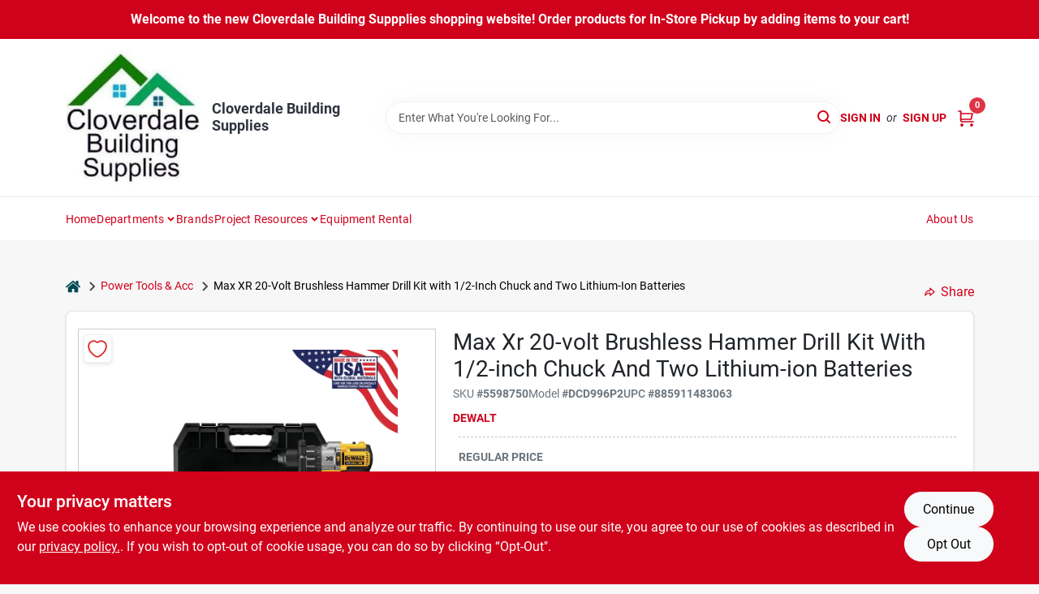

--- FILE ---
content_type: text/html
request_url: https://cloverdalebuildingsupplies.com/p/max-xr-lithium-ion-cordless-premium-brushless-hammer-drill-with-batteries-charger-and-case-885911483063
body_size: 40975
content:
<!DOCTYPE html>
<html lang="en">
	<head>
		<meta charset="utf-8" />
		<link rel="preconnect" href="https://maps.googleapis.com">
		<link rel="preconnect" href="https://storage.googleapis.com">
		<link rel="preconnect" href="https://images.ezad.io">
		<link rel="preconnect" href="https://api.ezadlive.com">
		<meta name="viewport" content="width=device-width, initial-scale=1.0, maximum-scale=2.0">


		
		<link href="https://static.ezadlive.com/fe/version2881/_app/immutable/assets/vendor.f0fcb5ba.css" rel="stylesheet">
		<link href="https://static.ezadlive.com/fe/version2881/_app/immutable/assets/0.1cbb51b9.css" rel="stylesheet">
		<link href="https://static.ezadlive.com/fe/version2881/_app/immutable/assets/login-module.7fe72062.css" rel="stylesheet">
		<link href="https://static.ezadlive.com/fe/version2881/_app/immutable/assets/main-footer.6c797e80.css" rel="stylesheet">
		<link href="https://static.ezadlive.com/fe/version2881/_app/immutable/assets/document-modal.a3b96a58.css" rel="stylesheet">
		<link href="https://static.ezadlive.com/fe/version2881/_app/immutable/assets/modal.577dbff6.css" rel="stylesheet">
		<link href="https://static.ezadlive.com/fe/version2881/_app/immutable/assets/cart-sidebar.bbe547ba.css" rel="stylesheet">
		<link href="https://static.ezadlive.com/fe/version2881/_app/immutable/assets/cart-items.08954f67.css" rel="stylesheet">
		<link href="https://static.ezadlive.com/fe/version2881/_app/immutable/assets/change-quantity.693882c3.css" rel="stylesheet">
		<link href="https://static.ezadlive.com/fe/version2881/_app/immutable/assets/recaptcha.ab6e1a2f.css" rel="stylesheet">
		<link href="https://static.ezadlive.com/fe/version2881/_app/immutable/assets/bogo-discount-card.2b8bc076.css" rel="stylesheet">
		<link href="https://static.ezadlive.com/fe/version2881/_app/immutable/assets/locations-modal.8c32552f.css" rel="stylesheet">
		<link href="https://static.ezadlive.com/fe/version2881/_app/immutable/assets/big-map.bdb2e239.css" rel="stylesheet">
		<link href="https://static.ezadlive.com/fe/version2881/_app/immutable/assets/8.3afef552.css" rel="stylesheet">
		<link href="https://static.ezadlive.com/fe/version2881/_app/immutable/assets/product-card.8c7218bf.css" rel="stylesheet">
		<link href="https://static.ezadlive.com/fe/version2881/_app/immutable/assets/breadcrumbs.99256963.css" rel="stylesheet">
		<link href="https://static.ezadlive.com/fe/version2881/_app/immutable/assets/color-block.3cb9d873.css" rel="stylesheet">
		<link href="https://static.ezadlive.com/fe/version2881/_app/immutable/assets/paginator.12bdcbbb.css" rel="stylesheet">
		<link href="https://static.ezadlive.com/fe/version2881/_app/immutable/assets/custom-input-fields.01cd9b06.css" rel="stylesheet">
		<link href="https://static.ezadlive.com/fe/version2881/_app/immutable/assets/datepicker.077ee2f5.css" rel="stylesheet">
		<link href="https://static.ezadlive.com/fe/version2881/_app/immutable/assets/video-card.d3615b23.css" rel="stylesheet">
		<link href="https://static.ezadlive.com/fe/version2881/_app/immutable/assets/product-swiper.7b570ea1.css" rel="stylesheet">
		<link href="https://static.ezadlive.com/fe/version2881/_app/immutable/assets/product-item.9a7f20ab.css" rel="stylesheet"><title>DeWalt Max XR 20-Volt Brushless Hammer Drill Kit with 1/2-Inch Chuck and Two Lithium-Ion Batteries | Cloverdale Building Supplies</title><!-- HEAD_svelte-145cly0_START --><!-- Project: undefined - Channel Id: 32 - Version: 2882 - Release Latest Version: undefined -->   <meta name="msapplication-TileColor" content="#da532c"> <meta name="theme-color" content="#ffffff"> <link rel="icon" type="image/x-icon" href="https://storage.googleapis.com/content.ezadtv.com/2020/05/15/5ebeca1e53fc2_favicon-32x327.png"> <link rel="icon" type="image/png" sizes="32x32" href="https://storage.googleapis.com/content.ezadtv.com/2020/05/15/5ebeca1e53fc2_favicon-32x327.png"> <link rel="apple-touch-icon" sizes="180x180" href="https://storage.googleapis.com/content.ezadtv.com/2020/05/15/5ebeca1e53fc2_favicon-32x327.png">  <meta name="twitter:title" content="Max XR 20-Volt Brushless Hammer Drill Kit with 1/2-Inch Chuck and Two Lithium-Ion Batteries"> <meta name="og:title" content="Max XR 20-Volt Brushless Hammer Drill Kit with 1/2-Inch Chuck and Two Lithium-Ion Batteries"> <meta property="og:title" content="Max XR 20-Volt Brushless Hammer Drill Kit with 1/2-Inch Chuck and Two Lithium-Ion Batteries">  <meta name="description" content="Introducing the 20V Max XR lithium-ion brushless hammer drill kit, now available at Cloverdale Building Supplies in Cloverdale, IN. This high-power, high-efficiency tool is designed to deliver supe..."> <meta name="twitter:description" content="Introducing the 20V Max XR lithium-ion brushless hammer drill kit, now available at Cloverdale Building Supplies in Cloverdale, IN. This high-power, high-efficiency tool is designed to deliver supe..."> <meta name="og:description" content="Introducing the 20V Max XR lithium-ion brushless hammer drill kit, now available at Cloverdale Building Supplies in Cloverdale, IN. This high-power, high-efficiency tool is designed to deliver supe..."> <meta property="og:description" content="Introducing the 20V Max XR lithium-ion brushless hammer drill kit, now available at Cloverdale Building Supplies in Cloverdale, IN. This high-power, high-efficiency tool is designed to deliver supe...">   <meta name="google-site-verification" content="5uX1tsJndJbMI0YkFsFGPPeevSteY7Wc1Vbw5YCSdy0"> <meta property="og:site_name" content="Cloverdale Building Supplies"> <meta property="og:type" content="website"> <meta property="twitter:site" content="Cloverdale Building Supplies"> <meta property="twitter:card" content="summary"> <meta name="google-site-verification" content="W5Gmp32RHvt8aRRB--tRiIvog3ERO0DuSWgUNejCQb4" />    <script> window.dataLayerEz = window.dataLayerEz || []; window.dataLayerEz.push({'storeNumber': '', 'user_properties.store_number': ''}); </script>  <meta name="twitter:image:src" content="https://storage.googleapis.com/ezimage-cache/noscale/aHR0cHM6Ly9zdG9yYWdlLmdvb2dsZWFwaXMuY29tL2NvbnRlbnQuZXphZHR2LmNvbS8yMDI0LzAzLzMwLzIwMjQwMzMwXzY2MDg4NjA0YTNlMTYuanBn.webp"> <meta name="twitter:image" content="https://storage.googleapis.com/ezimage-cache/noscale/aHR0cHM6Ly9zdG9yYWdlLmdvb2dsZWFwaXMuY29tL2NvbnRlbnQuZXphZHR2LmNvbS8yMDI0LzAzLzMwLzIwMjQwMzMwXzY2MDg4NjA0YTNlMTYuanBn.webp"> <meta name="og:image" content="https://storage.googleapis.com/ezimage-cache/noscale/aHR0cHM6Ly9zdG9yYWdlLmdvb2dsZWFwaXMuY29tL2NvbnRlbnQuZXphZHR2LmNvbS8yMDI0LzAzLzMwLzIwMjQwMzMwXzY2MDg4NjA0YTNlMTYuanBn.webp"> <meta property="og:image" content="https://storage.googleapis.com/ezimage-cache/noscale/aHR0cHM6Ly9zdG9yYWdlLmdvb2dsZWFwaXMuY29tL2NvbnRlbnQuZXphZHR2LmNvbS8yMDI0LzAzLzMwLzIwMjQwMzMwXzY2MDg4NjA0YTNlMTYuanBn.webp"> <link rel="canonical" href="https://cloverdalebuildingsupplies.com/p/max-xr-lithium-ion-cordless-premium-brushless-hammer-drill-with-batteries-charger-and-case-885911483063"> <meta property="og:url" content="https://cloverdalebuildingsupplies.com/p/max-xr-lithium-ion-cordless-premium-brushless-hammer-drill-with-batteries-charger-and-case-885911483063"> <script type="application/ld+json">[{"@context":"https://schema.org","@type":"HardwareStore","name":"Cloverdale Building Supplies","telephone":"765-795-4321","image":"https://images.ezad.io/thumb/aHR0cHM6Ly9zdG9yYWdlLmdvb2dsZWFwaXMuY29tL2NvbnRlbnQuZXphZHR2LmNvbS8yMDI0LzA3LzA4LzIwMjQwNzA4XzY2OGM1NzNlYjRhZWMud2VicA.webp","address":{"@type":"PostalAddress","streetAddress":"51 E Logan Street","addressLocality":"Cloverdale","addressRegion":"IN","postalCode":"46120","addressCountry":"US"}},{"@context":"https://schema.org","@type":"WebSite","name":"Cloverdale Building Supplies","url":"https://cloverdalebuildingsupplies.com/","alternateName":"Cloverdale Building Supplies","potentialAction":[{"@type":"SearchAction","target":"https://cloverdalebuildingsupplies.com//search/?keyword={search_term_string}","query-input":"required name=search_term_string"}]},{"@context":"https://schema.org","@type":"Organization","legalName":"Cloverdale Building Supplies","url":"https://cloverdalebuildingsupplies.com/","logo":"https://images.ezad.io/thumb/aHR0cHM6Ly9zdG9yYWdlLmdvb2dsZWFwaXMuY29tL2NvbnRlbnQuZXphZHR2LmNvbS8yMDI0LzA3LzA4LzIwMjQwNzA4XzY2OGM1NzNlYjRhZWMud2VicA.webp","sameAs":["https://www.facebook.com/cloverdalesupplies"],"contactPoint":[{"@type":"ContactPoint","contactType":"customer service","telephone":"765-795-4321","email":"cloverdalebuildingsupplies@gmail.com"}]},{"@context":"https://schema.org","@type":"BreadcrumbList","itemListElement":[{"@type":"ListItem","position":1,"name":"Departments","item":"https://cloverdalebuildingsupplies.com"},{"@type":"ListItem","position":2,"name":"Power Tools & Acc","item":"https://cloverdalebuildingsupplies.com/department/2380265/power-tools-and-acc"},{"@type":"ListItem","position":3,"name":"Max XR 20-Volt Brushless Hammer Drill Kit with 1/2-Inch Chuck and Two Lithium-Ion Batteries","item":"https://cloverdalebuildingsupplies.com/p/max-xr-lithium-ion-cordless-premium-brushless-hammer-drill-with-batteries-charger-and-case-885911483063"}]},{"@context":"https://schema.org","@type":"BreadcrumbList","itemListElement":[{"@type":"ListItem","position":1,"name":"Brands","item":"https://cloverdalebuildingsupplies.com/brands"},{"@type":"ListItem","position":2,"name":"DeWalt","item":"https://cloverdalebuildingsupplies.com/brands/dewalt-1199"},{"@type":"ListItem","position":3,"name":"Max XR 20-Volt Brushless Hammer Drill Kit with 1/2-Inch Chuck and Two Lithium-Ion Batteries","item":"https://cloverdalebuildingsupplies.com/p/max-xr-lithium-ion-cordless-premium-brushless-hammer-drill-with-batteries-charger-and-case-885911483063"}]},{"@context":"https://schema.org","@type":"Product","name":"Max XR 20-Volt Brushless Hammer Drill Kit with 1/2-Inch Chuck and Two Lithium-Ion Batteries","description":"Introducing the <strong>20V Max XR lithium-ion brushless hammer drill kit</strong>, now available at Cloverdale Building Supplies in Cloverdale, IN. This high-power, high-efficiency tool is designed to deliver superior drilling and fastening performance, making it an essential addition to any professional or DIY enthusiast's toolkit in Cloverdale. Engineered with a brushless motor, this hammer drill offers up to 57 percent more run time compared to traditional brushed motors, ensuring you can tackle your projects with greater efficiency and less downtime.<br><br> <ul><li><strong>High-performance brushless motor:</strong> Provides maximum power and efficiency for demanding drilling and fastening tasks.</li><li><strong>Three-speed settings:</strong> Offers 0 to 2,000 revolutions per minute (rpm) for versatile application speeds, optimizing tool-to-task performance.</li><li><strong>All-metal transmission:</strong> Enhances durability and speed, delivering up to 34,000 rpm for fast drilling in masonry materials.</li><li><strong>Compact and lightweight design:</strong> Fits easily into tight areas, allowing for comfortable use in confined spaces.</li><li><strong>Heavy-duty 1/2 inch metal ratcheting chuck:</strong> Equipped with carbide inserts for superior bit gripping strength and reliable operation.</li><li><strong>LED light with 20-second trigger release delay:</strong> Improves visibility in dark or confined spaces while minimizing chuck shadows for precise work.</li><li><strong>Complete kit included:</strong> Comes with two 20V Max XR high-capacity lithium-ion batteries, a fast charger, belt hook, on-board bit holder, 360-degree side handle, and a durable kit box.</li><li><strong>Made in the USA with global materials:</strong> Ensures quality craftsmanship and reliable performance.</li></ul><br><br> This versatile hammer drill kit is perfect for a wide range of applications in Cloverdale, from heavy-duty construction projects to home improvement tasks. Whether you're drilling into wood, metal, or masonry, the powerful brushless motor and all-metal transmission provide the speed and torque needed to get the job done efficiently. The compact and lightweight design makes it easy to maneuver in tight spaces such as cabinetry or framing, while the integrated LED light ensures you can work confidently even in low-light conditions.<br><br> Professionals in Cloverdale will appreciate the durability and performance of this hammer drill kit for daily use on job sites, while DIY enthusiasts can rely on its user-friendly features and comprehensive accessories to complete projects around the house. The inclusion of two high-capacity batteries and a fast charger means less downtime and more productivity.<br><br> In summary, the <em>20V Max XR lithium-ion brushless hammer drill kit</em> is a powerful, efficient, and reliable tool designed to meet the needs of users in Cloverdale, IN. Available now at Cloverdale Building Supplies, this hammer drill kit combines advanced technology with practical features to help you achieve superior results on every project.","url":"https://cloverdalebuildingsupplies.com/p/max-xr-lithium-ion-cordless-premium-brushless-hammer-drill-with-batteries-charger-and-case-885911483063","productID":"5598750","sku":"5598750","mpn":"DCD996P2","image":["https://storage.googleapis.com/ezimage-cache/noscale/aHR0cHM6Ly9zdG9yYWdlLmdvb2dsZWFwaXMuY29tL2NvbnRlbnQuZXphZHR2LmNvbS8yMDI0LzAzLzMwLzIwMjQwMzMwXzY2MDg4NjA0YTNlMTYuanBn.webp"],"brand":{"@type":"Brand","name":"DeWalt"},"gtin":"885911483063","offers":{"@type":"Offer","availability":"https://schema.org/OutOfStock","itemCondition":"https://schema.org/NewCondition","url":"https://cloverdalebuildingsupplies.com/p/max-xr-lithium-ion-cordless-premium-brushless-hammer-drill-with-batteries-charger-and-case-885911483063","priceCurrency":"USD","price":"337.85"}}]</script> <script >__EZ_STORE_SETTINGS = {"businessSlug":"LM2XCVC236P6AMXF","stripePublishable":"pk_test_SoQebsTMOLR2iExxLINSedwP","stripeLive":"","businessName":"Cloverdale Building Supplies","favicon":"https://storage.googleapis.com/content.ezadtv.com/2020/05/15/5ebeca1e53fc2_favicon-32x327.png","colors":{"primary":"#d0021b","secondary":"#f5973e","text":"#2f3540","background":"#F7F7F7","header":"#fff","headerLinkColor":"","headerText":"","navigation":"#fff","priceColor":"","promoPriceColor":"","storeColor":""},"layout":"default","font":"Roboto","logo":"https://images.ezad.io/thumb/aHR0cHM6Ly9zdG9yYWdlLmdvb2dsZWFwaXMuY29tL2NvbnRlbnQuZXphZHR2LmNvbS8yMDI0LzA3LzA4LzIwMjQwNzA4XzY2OGM1NzNlYjRhZWMud2VicA.webp","subscribeBannerImage":"url('https://storage.googleapis.com/content.ezadtv.com/2020/06/01/5ed5530c847ce_Generic.jpg')","buyingFromAlert":{"background":"","textColor":"","visible":""},"homeAlert":{"visible":true,"text":"Welcome to the new Cloverdale Building Suppplies shopping website! Order products for In-Store Pickup by adding items to your cart!","background":"primary","textColor":"white","fontSize":16,"fontWeight":"bolder","allowOverrideEvenBasicPlan":"","fontFamily":"","padding":""},"text":{"featuredProductText":"","inStore":"In-Store","specialOrderWarning":"Special Order From Vendor","outOfStock":"Order for 3-5 day shipping to our store","noRentalItems":"There are no rental items","specialOrderTitle":"Special Order May Be Required","specialOrderText":"Subject to availability and seasonality from suppliers. If we cannot get it, you will be notified and refunded.","trademark":"All product and company names are trademarks™ or registered® trademarks of their respective holders. Use of them does not imply any affiliation with or endorsement by them.","checkAvailability":"Call Your Local Store For Availability","emptyCart":"Cart is empty. Browse the website and add the things you like!","cartDeliveryDisclaimer":"","forRental":"","promoQuantityHeader":"","specialOrderTextByLocation":"","deliveryConfirmationText":"","vendorInStockText":"","vendorOutOfStockText":"","catalogInStockText":"","vendorSpecialOrderText":"","outOfStockText":"","extraProductMessage":"","inStockText":"","customPurchaseTitle":"","customPurchaseText":"","tvCustomQtyMessage":"","tvCustomAvailableMessage":"","specialOrderFee":"","onlyXLeftText":"","footerConnectText":"","receiveMarketingText":""},"footer":{"links":"","facebookPage":"","showSslLogo":"","instagramPage":"","locations":null,"showLogo":"","hideBusinessName":""},"products":{"inventoryItemsMin":"","itemsPerPage":48,"showVideos":true,"showDescription":true,"showSimilarProducts":true,"showQtyInWidgets":true,"sortOptions":"","defaultSorting":"relevancy","hideReg":false,"filterShowOutOfStock":true,"inStockProductRename":"","hideUpc":"","hideInStockCheckbox":"","disableOrdering":"","showThreeFiveDays":"","capitalizeTitle":"","regularPriceText":"","currencyPrefix":"","useOriginalTitle":"","hidePriceOutOfStock":false,"disableSpecialOrdering":"","showTopBrandProducts":"","showSimilarProductsByProduct":"","showDepartmentDropdownInSearch":"","getQuoteSpecial":"","hideProductLocation":"","getQuoteEmail":"","hideProductUnit":"","hiddenPriceText":"","syncHandlePromos":"","showPartnerInventories":"","hideQuantity":"","alwaysShowProp65":"","widgetPromoLabel":"","singlePromoLabel":"","hideBrandFromTitle":"","hideOutOfStockItems":false,"showUnitInventory":"","showOutOfStockItems":true,"hideRentalPrices":"","hidePrice":"","alwaysShowProductLocation":"","showSpecs":"","disableSearchBar":"","hideNotifyMeOption":"","hideDeliveryLocationsModal":"","hideSecondSpecialWarning":"","showModelNumber":"","showSortByCustomerPartNumberOnMyOrders":"","removeZoominEffect":"","hideAvailability":"","includeBrandInTitle":"","hideSpecialOrderBadgeAboveImage":""},"departments":{"defaultSorting":"relevancy","skipAutoFormat":"","multiLevel":"","sortOptions":"","hideHeadersInMenu":"","collapseDepartmentsOnSearch":"","hideNoSubDeptTextInDeptList":"","description":"Browse our selection of Lumber, Hardware, Plumbing, Paint & Sundries, and Housewares. Whether you're building or renovating, we have the supplies you need. Shop online now or visit us at STORE_NAME_AND_LOCATION to find everything in one place!"},"brands":{"defaultSorting":"relevancy","showImages":"","sortAlphabetical":"","capitalize":"","description":"Discover Bona, Mitek, National Hardware, Hy-ko Products Co, and Valspar products. Our extensive range ensures you find the best solutions for your home improvement projects. Get started now! Shop online now or visit us at STORE_NAME_AND_LOCATION to find everything you need in one convenient place!"},"cart":{"rewardMembers":false,"hideAddress":false,"specialOrderMessage":"Special order May Be Required","specialOrderDisclaimer":"Subject to Availability and seasonality from suppliers. If we cannot get it, you will be notified and refunded.","specialOrderBadge":"","specialOrderMessageTooltip":"You will receive shipping information over email within the next business day","empty":"Cart is empty. Browse the website and add the things you like!","submittedOrderImage":"","confirmationText":"","deliveryDisclaimer":"","taxJar":"","hideShipping":"","showSpecialOrderDays":"","enableDeliveryDate":"","promos":"","allowSpecialOrderVendors":"","taxDisclaimer":"","additionalCountries":"","showCardProviders":"","taxExemptionCheck":"","discountEligibilityCheck":"","hideVendorInSpecialOrder":"","refundInfo":"","deliveryZipsAllowed":"","allowedZips":"","disclaimer":"","allowSavedCarts":"","hideTax":"","hideDeliveryZipcode":"","cartModal":"","deferCapture":"","pickupDistanceLimit":"","alwaysRequireAddress":"","showUnitPrice":"","distanceModal":"","showCheckoutCbLayout":"","hideUnitedStatesDeliveryOption":"","restrictedStatesForShipping":"","restrictedStatesMessage":"","hideSpecialOrderMessage":"","rdcAware":"","guestCheckoutWithPaypalOnly":"","allowRecurringOrders":"","mergeAdditionalFeeWithSubtotal":"","displayRecurringOrdersSectionBorder":"","hidePickupZipcode":"","enableMarketingEmailsByDefault":"","enableShareCartLink":"","hideSpecialOrderBadge":"","showShippingRateDisclaimer":""},"admin":{"showStats":true,"showOrderLocationFilters":true,"orders":"","hideSecondStep":"","RSCOptions":"","showContractors":"","orderTimeZone":"","hideInStorePingOption":"","autoSelectStore":"","enableNewOrderNotification":"","hideBusinessNameFromHeaderOnMobile":"","showAvailableFulfilmentOptions":"","defaultSelectedStore":"","allowOverridingDeliveryCharges":"","enableTaxWaiverIfExempt":"","hideGuestCheckout":""},"testimonials":{"1":"","2":""},"liveChatCode":"","storeNumber":"","logoMaxWidth":"","logoMaxHeight":"","signup":{"extraFields":""},"contactUs":{"hideEmail":false},"logoSize":"","navigationBackground":"","whiteHeader":"","lightNav":"","displayName":"Cloverdale Building Supplies","domain":"cloverdalebuilding","newOrderEmails":"kjhuntzin@gmail.com","contactEmail":"kjhuntzin@gmail.com","company":"orgill","navigation":[{"name":"home"},{"name":"departments"},{"name":"brands"},{"name":"About Us","align":"right"}],"demo":false,"homepageBanner":"","search":{"checkboxFilters":""},"timezone":"","meta":{"description":"We have some of the best selections of products at great prices! Our friendly website is here to assist you with all of your purchasing needs. Feel free to contact us if you have any questions!","loginDescription":"Get discounts & savings when you register for an account today!","mainImage":"","loginTitle":"","departmentsDescription":"[store_name] offers a variety of departments in [city]. Quality products for your building needs in [state]!","departmentsTitle":"Look Over Our Departments At STORE_NAME","brandsDescription":"[store_name] features trusted brands in [city]. Your go-to hardware store in [state] for all supplies.","brandsTitle":"Experience Our Brands At STORE_NAME","searchPageDescription":"Get [search_term] at [store_name]. In addition, Browse our wide selection of Railroad Ties, insulation boards, treated lumber, and more for your projects."},"directory":"www-cloverdalebuilding","overrideSubscribeImage":"","tax_rate":"","adminNavigation":"","showPhoneInNavigation":"","emailNavLink":"","onlyFeatured":"","navigationLayout":"","aboutUsLocations":"","customLayout":"","showAdvancedSetting":"","principles":"","registrationOptions":{"companyInput":"","hideFromHeader":""},"locationData":{"Millhouse":"","Wildey":""},"testKey":"","business":"","authData":"","aboutUsEmails":"","logoLink":"","showConsultationReport":"","dynamicMap":"","customCss":"","extraProductMessage":"","styles":{"vendorInStockClasses":"","catalogInStockClasses":"","rentalFilterNodeClasses":""},"logoMaxheight":"","undefined":"","specialPricePositionBottom":"","aboutUsTitle":"","aboutUsTitleHidden":"","showLocationPhoneInNav":"","business_telephone":"","business_address":"","business_city":"","business_state":"","business_country":"","ecommercePlan":"null","tvRDC":"","dibRSC":"","e2Warehouse":"","logoPrint":"","business_zipcode":"","business_email":"","rentals":{"disableLocationSelection":"","allowDeliveryLocations":"","hideFulfillmentOptions":"","rentalContactText":"","disableContactForm":"","rentalInStockText":"","disclaimer":"","submitFormDisclaimerTop":"","submitFormDisclaimerBottom":"","rentalReserveText":"","hideUpc":"","verbiage":""},"aboutUs":{"hideContactUsOption":""},"localAd":{"hideLocalAdNavLink":""},"header":{"locationSelector":""},"navStyle":{"links":"","locationSelector":""},"e2ReportExemption":"","svelte":"","null":"","aiSettings":{"useAIProductsTable":"","useAIProductsCategories":"","excludeAIProductsTable":""}}</script>  <script >__EZ_PREGEN = 0</script> <script >__EZ_TV_ECOM_PLAN = 'null'</script> <script >__EZ_TVR_NAME = "True Value Rewards"</script> <script >__EZ_IS_TRUEVALUE = false</script>  <style data-svelte-h="svelte-1ke9ioy">/* embed the latin fonts directly */
    @font-face {
      font-family: 'Roboto';
      font-style: normal;
      font-weight: 300;
      font-display: swap;
      src: url(https://static.ezadlive.com/fonts/KFOlCnqEu92Fr1MmSU5fBBc4.woff2) format('woff2');
      unicode-range: U+0000-00FF, U+0131, U+0152-0153, U+02BB-02BC, U+02C6, U+02DA, U+02DC, U+0304, U+0308, U+0329, U+2000-206F, U+2074, U+20AC, U+2122, U+2191, U+2193, U+2212, U+2215, U+FEFF, U+FFFD;
    }
    @font-face {
      font-family: 'Roboto';
      font-style: normal;
      font-weight: 400;
      font-display: swap;
      src: url(https://static.ezadlive.com/fonts/KFOmCnqEu92Fr1Mu4mxK.woff2) format('woff2');
      unicode-range: U+0000-00FF, U+0131, U+0152-0153, U+02BB-02BC, U+02C6, U+02DA, U+02DC, U+0304, U+0308, U+0329, U+2000-206F, U+2074, U+20AC, U+2122, U+2191, U+2193, U+2212, U+2215, U+FEFF, U+FFFD;
    }
    @font-face {
      font-family: 'Roboto';
      font-style: normal;
      font-weight: 700;
      font-display: swap;
      src: url(https://static.ezadlive.com/fonts/KFOlCnqEu92Fr1MmWUlfBBc4.woff2) format('woff2');
      unicode-range: U+0000-00FF, U+0131, U+0152-0153, U+02BB-02BC, U+02C6, U+02DA, U+02DC, U+0304, U+0308, U+0329, U+2000-206F, U+2074, U+20AC, U+2122, U+2191, U+2193, U+2212, U+2215, U+FEFF, U+FFFD;
    }</style>  <link rel="stylesheet" type="text/css" media="print" href="https://static.ezadlive.com/fonts/font-roboto.css" onload="this.media='all';"><style>
:root {
  --primary: #d0021b;
  --bs-primary: #d0021b;
  --secondary: #f5973e;
  --bs-secondary: #f5973e;
  --text: #2f3540;
  --bs-text: #2f3540;
  --background: #F7F7F7;
  --bs-background: #F7F7F7;
  --header: #fff;
  --bs-header: #fff;
  --headerLinkColor: var(--bs-primary);
  --bs-headerLinkColor: #fff;
  --headerText: var(--text);
  --bs-headerText: #fff;
  --navigation: #fff;
  --bs-navigation: #fff;
  --priceColor: #fff;
  --bs-priceColor: #fff;
  --promoPriceColor: #fff;
  --bs-promoPriceColor: #fff;
  --storeColor: #fff;
  --bs-storeColor: #fff;
  --brandPrimary: #d0021b;
  --headerLinkColorInv: #fff;
  --navigationLinkColor: var(--bs-primary);
  --navigationText: var(--text);
  --navigationFontSize: 14px;
  --font: Roboto;
}
</style><!-- HEAD_svelte-145cly0_END -->

		<style>
			.text-success-dark {
				color: #124A1F !important;
			}
		</style>
	</head>
	<body data-sveltekit-preload-data="hover">
	
		<div style="display: contents">     <button class="skip-link svelte-1yub3rk" data-svelte-h="svelte-mn0oll">Skip to content</button> <div><div class="main-banner alert border-0 rounded-0 py-2 py-md-3 text-center mb-0 svelte-1fmymtp" role="alert" style="color: var(--bs-white); background: var(--bs-primary); font-size: 16px;; ; font-weight: bolder; ; font-family:  !important; padding: ;">Welcome to the new Cloverdale Building Suppplies shopping website! Order products for In-Store Pickup by adding items to your cart!</div>  <header id="mainHeader" class="main-header position-relative  CloverdaleBuildingSupplies svelte-1pee0jg"><div class="container gap-3 d-flex flex-column flex-lg-row align-items-center justify-content-center justify-content-lg-between py-3"> <button class="d-block nav-icon d-lg-none mobile-menu-button " aria-label="Menu"><span></span></button> <div class="d-flex flex-column flex-md-row align-items-center"><a href="/" class="brand text-white " aria-label="Cloverdale Building Supplies Home" rel="prefetch"><img src="https://images.ezad.io/thumb/aHR0cHM6Ly9zdG9yYWdlLmdvb2dsZWFwaXMuY29tL2NvbnRlbnQuZXphZHR2LmNvbS8yMDI0LzA3LzA4LzIwMjQwNzA4XzY2OGM1NzNlYjRhZWMud2VicA.webp" id="logo-img" alt="Cloverdale Building Supplies" style="" class="logo-width svelte-1pee0jg" width="100%" height="100%"></a> <div class="h5 fw-bold mt-3 mb-0 mt-md-0 ms-md-3 comp-text" style="color: ">Cloverdale Building Supplies</div></div> <form id="searchForm" name="search" role="search" class="search-wrapper position-relative svelte-om0n6w"><input aria-label="Search Term" class="form-control autosuggest svelte-om0n6w" type="text" placeholder="Enter What You're Looking For..." loading="lazy" value=""> <button type="submit" aria-label="Search" class="btn-search-custom svelte-om0n6w" data-svelte-h="svelte-6o76ou"><svg width="16" height="16" xmlns="http://www.w3.org/2000/svg" xmlns:xlink="http://www.w3.org/1999/xlink"><defs data-v-6d71ba7e=""><filter data-v-6d71ba7e="" x="-8.1%" y="-113.8%" width="116.2%" height="327.5%" filterUnits="objectBoundingBox"><feMorphology data-v-6d71ba7e="" radius=".5" operator="dilate" in="SourceAlpha" result="shadowSpreadOuter1"></feMorphology><feOffset data-v-6d71ba7e="" in="shadowSpreadOuter1" result="shadowOffsetOuter1"></feOffset><feGaussianBlur data-v-6d71ba7e="" stdDeviation="15" in="shadowOffsetOuter1" result="shadowBlurOuter1"></feGaussianBlur><feComposite data-v-6d71ba7e="" in="shadowBlurOuter1" in2="SourceAlpha" operator="out" result="shadowBlurOuter1"></feComposite><feColorMatrix data-v-6d71ba7e="" values="0 0 0 0 0.13236882 0 0 0 0 0.171002098 0 0 0 0 0.285297781 0 0 0 0.04 0" in="shadowBlurOuter1"></feColorMatrix></filter><rect data-v-6d71ba7e="" x="0" y="0" width="560" height="40" rx="20"></rect></defs><g data-v-6d71ba7e="" fill="none" fill-rule="evenodd"><path data-v-6d71ba7e="" fill="#FFF" d="M-884-28H556v1536H-884z"></path><g data-v-6d71ba7e="" transform="translate(-529 -11)"><use data-v-6d71ba7e="" fill="#000" filter="url(#a)" xlink:href="#b"></use><use data-v-6d71ba7e="" stroke="currentColor" fill="#FFF" xlink:href="#b"></use></g><g data-v-6d71ba7e="" stroke-width="2" transform="translate(1 1)" stroke="currentColor" stroke-linecap="round" stroke-linejoin="round"><circle data-v-6d71ba7e="" cx="6" cy="6" r="6"></circle><path data-v-6d71ba7e="" d="M14 14l-3.758-3.758"></path></g></g></svg></button> </form> <div class="d-flex align-items-center cart-wrapper  svelte-17u9cvc" style="z-index: 1;">  <div id="authorization" class="d-lg-flex d-none me-3"><div class="d-flex flex-lg-row align-items-center"><a href="/login" class="text-uppercase fw-bold text-nowrap" rel="prefetch">Sign In</a> <span class="my-n1 my-lg-0 mx-2 fst-italic" data-svelte-h="svelte-dz76fn">or</span> <a href="/register" class="text-uppercase fw-bold text-nowrap" rel="prefetch">Sign Up</a></div></div> <a href="/cart" class="cart-btn position-relative " aria-label="Cart, 0 Items" rel="prefetch"><svg width="20" height="20" xmlns="http://www.w3.org/2000/svg"><g transform="translate(1 1)" fill="none" fill-rule="evenodd"><circle fill="#000" fill-rule="nonzero" cx="4.235" cy="17.788" r="1"></circle><circle fill="currentColor" fill-rule="nonzero" cx="16.094" cy="17.788" r="1"></circle><circle stroke="currentColor" stroke-width="1.694" stroke-linecap="round" stroke-linejoin="round" cx="4" cy="17" r="1"></circle><circle stroke="currentColor" stroke-width="1.694" stroke-linecap="round" stroke-linejoin="round" cx="16" cy="17" r="1"></circle><path d="M0 0h2.571v11.25c0 .966.768 1.75 1.715 1.75H18" stroke="currentColor" stroke-width="1.694" stroke-linecap="round" stroke-linejoin="round"></path><path stroke="currentColor" stroke-width="1.694" stroke-linecap="round" stroke-linejoin="round" d="M3 3h14l-1.647 7H3"></path></g></svg> <span class="position-absolute badge bg-danger rounded-circle ">0</span></a>  </div></div> </header>  <nav class="navbar p-0 navbar-light main-nav  collapsed   svelte-t4umeu" id="mainNav"> <div class="container pb-3 pb-lg-0 w-100 h-100 align-items-start"><div class="px-2 px-lg-0 w-100"><div class="d-flex justify-content-end mt-4 d-lg-none mb-n2 w-100"><button class="toggle-menu-bt" id="toggle-menu-bt" aria-label="Menu" data-svelte-h="svelte-1bfgfmg"><svg xmlns="http://www.w3.org/2000/svg" fill="none" width="32" viewBox="0 0 24 24" stroke-width="2" stroke="currentColor"><path stroke-linecap="round" stroke-linejoin="round" d="M6 18L18 6M6 6l12 12"></path></svg></button></div> <ul class="navbar-nav flex-column flex-lg-row flex-wrap "><li class="nav-item  left   svelte-t4umeu"><a href="/" class="nav-link text-capitalize home" style="font-size: " rel="prefetch">Home </a> </li><li class="nav-item b-nav-dropdown dropdown left   svelte-t4umeu"><button tabindex="0" class=" c-dropdown h-100 d-flex align-items-center main-link justify-content-between svelte-nnj2yx" aria-expanded="false" aria-controls="departments-menu"><a class="nav-link text-capitalize svelte-nnj2yx" href="/departments" style="fontSize: ">Departments</a> <svg fill="none" class="ms-1 caret svelte-nnj2yx" width="10" height="6" xmlns="http://www.w3.org/2000/svg"><path d="M7.5 1.5l-3 3-3-3" stroke="currentColor" stroke-linecap="round" stroke-linejoin="round" stroke-width="2" class="svelte-nnj2yx"></path></svg>   </button> </li><li class="nav-item  left   svelte-t4umeu"><a href="/brands" class="nav-link text-capitalize " style="font-size: " rel="prefetch">Brands </a> </li><li class="nav-item b-nav-dropdown dropdown left   svelte-t4umeu"><button tabindex="0" class="cursor-default c-dropdown h-100 d-flex align-items-center main-link justify-content-between svelte-nnj2yx" aria-expanded="false"><div class="nav-link text-capitalize svelte-nnj2yx">Project Resources</div> <svg fill="none" class="ms-1 caret svelte-nnj2yx" width="10" height="6" xmlns="http://www.w3.org/2000/svg"><path d="M7.5 1.5l-3 3-3-3" stroke="currentColor" stroke-linecap="round" stroke-linejoin="round" stroke-width="2" class="svelte-nnj2yx"></path></svg>   </button> </li><li class="nav-item  left   svelte-t4umeu"><a href="/equipment-rental" class="nav-link text-capitalize " style="font-size: " rel="prefetch">Equipment Rental </a> </li><li class="nav-item  right   svelte-t4umeu"><a href="/about-us" class="nav-link text-capitalize " style="font-size: " rel="prefetch">About Us </a> </li>   </ul></div></div> </nav>   <div><main> <div class="container svelte-ayn5ju" id="product-detail-container"><div class="d-flex flex-column flex-md-row justify-content-md-between align-items-md-center mb-3"><ul class="list-unstyled breadcrumb__wrapper d-flex align-items-center mb-0 d-none d-md-flex svelte-q0unwl"><li class="d-flex align-items-center"><a href="/" class="home-icon" aria-label="Home" rel="prefetch"><svg class="home-svg-icon comp-text svelte-q0unwl" width="18px" height="15px" viewBox="0 0 18 15" version="1.1" xmlns="http://www.w3.org/2000/svg" xmlns:xlink="http://www.w3.org/1999/xlink"><g stroke="none" stroke-width="1" fill="none" fill-rule="evenodd"><g id="Artboard" transform="translate(-77.000000, -64.000000)" fill="currentColor"><path d="M86.0425152,67 L92.2323346,72.263 L92.2398489,72.29 L92.2398489,72.29 L92.243,72.329 L92.243,77.658 L92.2347469,77.770184 C92.212749,77.91572 92.1468173,78.045 92.0374484,78.157 L92.0374484,78.157 L91.9528774,78.233192 C91.835969,78.32356 91.7025543,78.369 91.5536263,78.369 L91.5536263,78.369 L87.4193234,78.369 L87.4193234,74.105 L84.6637678,74.105 L84.6637678,78.368 L80.5314041,78.368 L80.4222523,78.359592 C80.2808638,78.33716 80.1559815,78.2698 80.0466125,78.157 L80.0466125,78.157 L79.973312,78.069776 C79.8864373,77.9492 79.843,77.8116 79.843,77.658 L79.843,77.658 L79.843,72.329 L79.8439696,72.31475 L79.8439696,72.31475 L79.8478479,72.296 L79.8517262,72.2765 L79.8517262,72.2765 L79.8526958,72.263 L86.0425152,67 Z M86,64 L86.1602454,64.0081667 C86.4210556,64.0353889 86.6505,64.1306667 86.848,64.294 L86.848,64.294 L89.572,66.597 L89.572,64.395 L89.5783594,64.3196562 C89.5910625,64.24775 89.62275,64.18625 89.673,64.136 L89.673,64.136 L89.7266563,64.0915312 C89.78375,64.0535625 89.85125,64.035 89.93,64.035 L89.93,64.035 L92.074,64.035 L92.1485938,64.0412188 C92.21975,64.0536875 92.2805,64.085 92.33,64.136 L92.33,64.136 L92.3744688,64.1899687 C92.4124375,64.247625 92.431,64.31625 92.431,64.395 L92.431,64.395 L92.431,69.002 L94.876,71.057 L94.9253125,71.1063594 C94.9684375,71.159375 94.993,71.2235 94.999,71.3 L94.999,71.3 L94.998625,71.3734688 C94.991875,71.444625 94.966,71.50875 94.921,71.565 L94.921,71.565 L94.228,72.401 L94.1800469,72.4465313 C94.1284375,72.4873125 94.066,72.51375 93.994,72.525 L93.994,72.525 L93.96,72.525 L93.8912344,72.5201094 C93.82575,72.5103125 93.77025,72.48575 93.726,72.446 L93.726,72.446 L86,65.931 L78.274,72.446 L78.2070938,72.4847812 C78.1400625,72.5173125 78.07275,72.531 78.006,72.525 L78.006,72.525 L77.9368125,72.5087187 C77.8711875,72.4874375 77.81625,72.45125 77.772,72.401 L77.772,72.401 L77.08,71.565 L77.0409375,71.5061563 C77.0085,71.44475 76.99575,71.37575 77.001,71.3 L77.001,71.3 L77.0127656,71.2275781 C77.031,71.1591875 77.0685,71.10275 77.124,71.057 L77.124,71.057 L85.152,64.294 C85.39,64.098 85.673,64 86,64 L86,64 Z" id="breadcrumb-home"></path></g></g></svg><span class="sr-only comp-text svelte-q0unwl" data-svelte-h="svelte-p8vfj9">home</span></a> <svg class="mx-2 arrow-left-icon comp-text svelte-q0unwl" height="14" width="11" xmlns="http://www.w3.org/2000/svg"><path d="M5 2L10 7 5 12" fill="none" stroke="currentColor" stroke-width="2"></path></svg></li> <li class="d-flex align-items-center"><a href="/department/power-tools-and-acc-2380265" class="comp-text" rel="prefetch">Power Tools &amp; Acc</a> <svg class="mx-2 arrow-left-icon comp-text svelte-q0unwl" height="14" width="11" xmlns="http://www.w3.org/2000/svg"><path d="M5 2L10 7 5 12" fill="none" stroke="currentColor" stroke-width="2"></path></svg> </li><li class="d-flex align-items-center"><span class="comp-text" style="color:black"></span> </li><li class="d-flex align-items-center"><span class="comp-text" style="color:black"></span> </li><li class="d-flex align-items-center"><span class="comp-text" style="color:black">Max XR 20-Volt Brushless Hammer Drill Kit with 1/2-Inch Chuck and Two Lithium-Ion Batteries</span> </li></ul> <div class="breadcrumb-mobile-container d-block d-md-none svelte-q0unwl"><ul class="breadcrumb-mobile d-flex align-items-center svelte-q0unwl"><li class="d-flex align-items-center"><a href="/department/power-tools-and-acc-2380265" class="comp-text" rel="prefetch">Power Tools &amp; Acc</a> <span class="mx-2" data-svelte-h="svelte-usl4m2">/</span> </li><li class="d-flex align-items-center"><span class="text-muted comp-text">Max XR 20-Volt Brushless Hammer Drill Kit with 1/2-Inch Chuck and Two Lithium-Ion Batteries</span> </li></ul></div>  <div class="align-self-end align-self-md-center mt-2 mt-sm-0 flex-shrink-0 pt-3"><div class="position-relative"><button class="lead d-flex align-items-center comp-text" data-bs-toggle="dropdown" type="button" aria-haspopup="true" aria-expanded="false" data-svelte-h="svelte-y8bzn6"><svg class="me-2" xmlns="http://www.w3.org/2000/svg" width="13" height="14" fill="none"><path stroke="currentColor" stroke-linecap="round" stroke-linejoin="round" stroke-miterlimit="10" stroke-width="1.2" d="m12.05 6.625-5.25-4.5v3.0248c-2.8357 0-6 1.1002-6 5.9752 1.4768-2.391 3.75-3.00 6-3v3l5.25-4.5Z"></path></svg>
    Share</button> </div></div></div> <div class="product-section card px-md-3 py-md-4 mb-2 svelte-ayn5ju"><div class="row align-items-stretch">  <div class="col-md-5 d-flex flex-column position-relative"><div class="wrapper sticky-top svelte-1jjuw0i" style="top: 20px;z-index:0"><div class="product-preview position-relative d-flex align-items-center justify-content-center svelte-1jjuw0i"><img class="img object-fit-contain svelte-1jjuw0i" src="https://storage.googleapis.com/ezimage-cache/noscale/aHR0cHM6Ly9zdG9yYWdlLmdvb2dsZWFwaXMuY29tL2NvbnRlbnQuZXphZHR2LmNvbS8yMDI0LzAzLzMwLzIwMjQwMzMwXzY2MDg4NjA0YTNlMTYuanBn.webp" alt="Max XR 20-Volt Brushless Hammer Drill Kit with 1/2-Inch Chuck and Two Lithium-Ion Batteries" style="cursor: zoom-in;"> <button title="Add to Wishlist" class="badge badge-sale position-absolute p-1 svelte-1jjuw0i"><svg width="26" height="26" viewBox="0 0 22 22" fill="none" xmlns="http://www.w3.org/2000/svg"><path d="M17.8407 3.66131C15.3825 2.15346 13.2371 2.7611 11.9482 3.72901C11.4197 4.12588 11.1555 4.32431 11 4.32431C10.8446 4.32431 10.5803 4.12588 10.0519 3.72901C8.76302 2.7611 6.61754 2.15346 4.15936 3.66131C0.93327 5.64019 0.203285 12.1686 7.64461 17.6764C9.06195 18.7255 9.77062 19.25 11 19.25C12.2295 19.25 12.9381 18.7255 14.3555 17.6764C21.7968 12.1686 21.0668 5.64019 17.8407 3.66131Z" stroke="#DC2626" stroke-width="1.5" stroke-linecap="round"></path></svg></button>  </div>   <div class="zoomer d-none svelte-1jjuw0i" style="background-image: url(https://storage.googleapis.com/ezimage-cache/noscale/aHR0cHM6Ly9zdG9yYWdlLmdvb2dsZWFwaXMuY29tL2NvbnRlbnQuZXphZHR2LmNvbS8yMDI0LzAzLzMwLzIwMjQwMzMwXzY2MDg4NjA0YTNlMTYuanBn.webp)"></div>  </div></div> <div class="col-md-7 d-flex flex-column"><div class=" svelte-1c4uf9">   <h1 class="h2 mb-2 fw-normal d-inline-block comp-card-resp-text"> Max Xr 20-volt Brushless Hammer Drill Kit With 1/2-inch Chuck And Two Lithium-ion Batteries</h1>  <div class="d-flex gap-3 mt-n1 mb-2 text-muted comp-card-resp-text"><span>SKU <strong>#5598750</strong></span> <span>Model <strong>#DCD996P2</strong></span> <h3 style="font-size: 14px;margin-top: 2px !important;"><span>UPC <strong>#885911483063</strong></span></h3> </div>  <h2 class="fw-bold text-uppercase h6"><a href="/brands/dewalt-1199" class="brand-cls" rel="prefetch">DeWalt</a></h2>      </div>  <hr class="border-dashed border-2 my-3 product-detail-hr svelte-ayn5ju"> <div class="flex-grow-1"><div class="pt-2 pb-1"><div class="price-and-promo"><div class="prices svelte-fww5co"> <div class="label d-flex  svelte-fww5co">   <div class="ms-2 comp-card-text" style="color: "><div class="fw-bold text-uppercase text-muted comp-card-resp-text">Regular Price</div> <div class="fw-bold price comp-card-resp-text svelte-fww5co">
                    $337.85  <span class="mt-2 ms-2 fw-bold small">EA</span></div> </div></div></div>     </div></div> <hr class="border-dashed border-2 my-3 product-detail-hr svelte-fww5co">   <div class="row"><div class="col-md-12">    <div class="stock-text py-2 mb-3 mt-2"><div class=" svelte-1ud5lpz"><div class="me-5 text-danger">  <div class="my-2">Subject to availability and seasonality from suppliers. If we cannot get it, you will be notified and refunded.</div> </div>  </div>       </div> </div> </div> <div class="quantity">   </div> <div class="row"><div class="col-md-12"> <div class="pb-3 d-flex align-items-center mt-3 comp-card-resp-text"><div class="fw-bold me-3" data-svelte-h="svelte-152h7nn">Will you be going in-store to purchase this product?</div> <button id="product-ping-btn" class="btn btn-outline-primary btn-xs" >Yes!</button></div></div></div>    </div></div></div></div> <div class="row d-flex flex-column flex-lg-row align-items-stretch pt-4 mt-2"><div class="col-12"><div class="collapsible card order-1 order-md-0 mb-3"><div class="p-3 border-bottom header cursor-pointer d-flex align-items-center cursor-pointer" role="button" tabindex="0"> <div class="flex-grow-1"><div class="d-flex align-items-center gap-2"><h2 id="prod-description-title" class="card-title text-uppercase fw-bold mb-0 h6" data-svelte-h="svelte-f1mtrm">Description</h2> <div class="d-flex align-items-center gap-1" data-svelte-h="svelte-4d4r6w"><img src="https://static.ezadlive.com/fe/version2881/_app/immutable/assets/ai_robot.e971b8c2.svg" alt="AI Robot" width="20" height="20"> <div class="text-muted">Descriptions are AI-generated. For accurate measurements, please call the store to confirm.</div></div></div></div> <svg width="28" height="28" viewBox="0 0 28 28" fill="none" xmlns="http://www.w3.org/2000/svg"><path d="M5.83337 12.8333H22.1667V15.1666H5.83337V12.8333Z" fill="var(--bs-primary)"></path></svg></div> <div class="overflow-hidden body" style=""><div class="p-3"><p>Introducing the <strong>20V Max XR lithium-ion brushless hammer drill kit</strong>, now available at Cloverdale Building Supplies in Cloverdale, IN. This high-power, high-efficiency tool is designed to deliver superior drilling and fastening performance, making it an essential addition to any professional or DIY enthusiast's toolkit in Cloverdale. Engineered with a brushless motor, this hammer drill offers up to 57 percent more run time compared to traditional brushed motors, ensuring you can tackle your projects with greater efficiency and less downtime.<br><br> <ul><li><strong>High-performance brushless motor:</strong> Provides maximum power and efficiency for demanding drilling and fastening tasks.</li><li><strong>Three-speed settings:</strong> Offers 0 to 2,000 revolutions per minute (rpm) for versatile application speeds, optimizing tool-to-task performance.</li><li><strong>All-metal transmission:</strong> Enhances durability and speed, delivering up to 34,000 rpm for fast drilling in masonry materials.</li><li><strong>Compact and lightweight design:</strong> Fits easily into tight areas, allowing for comfortable use in confined spaces.</li><li><strong>Heavy-duty 1/2 inch metal ratcheting chuck:</strong> Equipped with carbide inserts for superior bit gripping strength and reliable operation.</li><li><strong>LED light with 20-second trigger release delay:</strong> Improves visibility in dark or confined spaces while minimizing chuck shadows for precise work.</li><li><strong>Complete kit included:</strong> Comes with two 20V Max XR high-capacity lithium-ion batteries, a fast charger, belt hook, on-board bit holder, 360-degree side handle, and a durable kit box.</li><li><strong>Made in the USA with global materials:</strong> Ensures quality craftsmanship and reliable performance.</li></ul><br><br> This versatile hammer drill kit is perfect for a wide range of applications in Cloverdale, from heavy-duty construction projects to home improvement tasks. Whether you're drilling into wood, metal, or masonry, the powerful brushless motor and all-metal transmission provide the speed and torque needed to get the job done efficiently. The compact and lightweight design makes it easy to maneuver in tight spaces such as cabinetry or framing, while the integrated LED light ensures you can work confidently even in low-light conditions.<br><br> Professionals in Cloverdale will appreciate the durability and performance of this hammer drill kit for daily use on job sites, while DIY enthusiasts can rely on its user-friendly features and comprehensive accessories to complete projects around the house. The inclusion of two high-capacity batteries and a fast charger means less downtime and more productivity.<br><br> In summary, the <em>20V Max XR lithium-ion brushless hammer drill kit</em> is a powerful, efficient, and reliable tool designed to meet the needs of users in Cloverdale, IN. Available now at Cloverdale Building Supplies, this hammer drill kit combines advanced technology with practical features to help you achieve superior results on every project.</p>   </div></div></div></div> <div class="container"><div class="collapsible card order-1 order-md-0 mb-3"><div class="p-3 border-bottom header cursor-pointer d-flex align-items-center cursor-pointer" role="button" tabindex="0"> <div class="flex-grow-1"><h2 class="card-title text-uppercase fw-bold mb-0 h6 comp-text" data-svelte-h="svelte-136pybq">Specifications</h2></div> <svg width="26" height="26" viewBox="0 0 26 26" fill="none" xmlns="http://www.w3.org/2000/svg"><path d="M11.9166 11.9166V5.41663H14.0833V11.9166H20.5833V14.0833H14.0833V20.5833H11.9166V14.0833H5.41663V11.9166H11.9166Z" fill="var(--bs-primary)"></path></svg></div> <div class="overflow-hidden body" style=""><div class="p-3"><div class="container py-4"><table class="table table-fixed svelte-i2u18d"><tbody><tr class="svelte-i2u18d"><td class="key col-3 svelte-i2u18d">SKU</td> <td class="value col-3 svelte-i2u18d">5598750</td><td class="key col-3 svelte-i2u18d">UPC</td> <td class="value col-3 svelte-i2u18d">885911483063</td> </tr><tr class="svelte-i2u18d"><td class="key col-3 svelte-i2u18d">Model Number</td> <td class="value col-3 svelte-i2u18d">DCD996P2</td><td class="key col-3 svelte-i2u18d">Brand</td> <td class="value col-3 svelte-i2u18d">DeWalt</td> </tr></tbody></table> </div> </div></div></div></div>  </div>     </div> </main></div>  <div> </div> <div id="user-consent-banner" class="consent-banner row m-0 alert alert-info alert-dismissible top-bg-1 hide-consent-banner svelte-wa0yp2" role="alert"><div class="d-flex flex-column flex-md-row justify-content-between gap-4"><div data-svelte-h="svelte-1dkqoer"><div class="h4">Your privacy matters</div> <p class="lead svelte-wa0yp2" id="cookie-consent-text">We use cookies to enhance your browsing experience and analyze our traffic. By continuing to use our site, you agree to our use of cookies as described in our <a href="/privacy-policy" target="_blank" rel="noopener noreferrer" aria-label="privacy policy (opens in a new tab)">privacy policy.</a>. If you wish to opt-out of cookie usage, you can do so by clicking “Opt-Out&quot;.</p></div> <div class="d-flex flex-md-column align-items-center gap-3 action-btn svelte-wa0yp2"><button type="button" class="lead btn btn-light rounded-pill action-btn text-nowrap svelte-wa0yp2" data-dismiss="alert" aria-label="Continue" data-svelte-h="svelte-6eb4ps">Continue</button> <button type="button" class="lead btn btn-light action-btn rounded-pill text-nowrap svelte-wa0yp2" data-dismiss="alert" aria-label="Opt Out" data-svelte-h="svelte-1fjazhb">Opt Out</button></div></div></div>  </div> 
			
			<script>
				{
					__sveltekit_twwrf7 = {
						assets: "https://static.ezadlive.com/fe/version2881",
						base: new URL("..", location).pathname.slice(0, -1),
						env: {}
					};

					const element = document.currentScript.parentElement;

					const data = [{"type":"data","data":(function(a){a.businessSlug="LM2XCVC236P6AMXF";a.stripePublishable="pk_test_SoQebsTMOLR2iExxLINSedwP";a.stripeLive="";a.businessName="Cloverdale Building Supplies";a.favicon="https://storage.googleapis.com/content.ezadtv.com/2020/05/15/5ebeca1e53fc2_favicon-32x327.png";a.colors={primary:"#d0021b",secondary:"#f5973e",text:"#2f3540",background:"#F7F7F7",header:"#fff",headerLinkColor:"",headerText:"",navigation:"#fff",priceColor:"",promoPriceColor:"",storeColor:""};a.layout="default";a.font="Roboto";a.logo="https://images.ezad.io/thumb/aHR0cHM6Ly9zdG9yYWdlLmdvb2dsZWFwaXMuY29tL2NvbnRlbnQuZXphZHR2LmNvbS8yMDI0LzA3LzA4LzIwMjQwNzA4XzY2OGM1NzNlYjRhZWMud2VicA.webp";a.subscribeBannerImage="url('https://storage.googleapis.com/content.ezadtv.com/2020/06/01/5ed5530c847ce_Generic.jpg')";a.buyingFromAlert={background:"",textColor:"",visible:""};a.homeAlert={visible:true,text:"Welcome to the new Cloverdale Building Suppplies shopping website! Order products for In-Store Pickup by adding items to your cart!",background:"primary",textColor:"white",fontSize:16,fontWeight:"bolder",allowOverrideEvenBasicPlan:"",fontFamily:"",padding:""};a.text={featuredProductText:"",inStore:"In-Store",specialOrderWarning:"Special Order From Vendor",outOfStock:"Order for 3-5 day shipping to our store",noRentalItems:"There are no rental items",specialOrderTitle:"Special Order May Be Required",specialOrderText:"Subject to availability and seasonality from suppliers. If we cannot get it, you will be notified and refunded.",trademark:"All product and company names are trademarks™ or registered® trademarks of their respective holders. Use of them does not imply any affiliation with or endorsement by them.",checkAvailability:"Call Your Local Store For Availability",emptyCart:"Cart is empty. Browse the website and add the things you like!",cartDeliveryDisclaimer:"",forRental:"",promoQuantityHeader:"",specialOrderTextByLocation:"",deliveryConfirmationText:"",vendorInStockText:"",vendorOutOfStockText:"",catalogInStockText:"",vendorSpecialOrderText:"",outOfStockText:"",extraProductMessage:"",inStockText:"",customPurchaseTitle:"",customPurchaseText:"",tvCustomQtyMessage:"",tvCustomAvailableMessage:"",specialOrderFee:"",onlyXLeftText:"",footerConnectText:"",receiveMarketingText:""};a.footer={links:"",facebookPage:"",showSslLogo:"",instagramPage:"",locations:null,showLogo:"",hideBusinessName:""};a.products={inventoryItemsMin:"",itemsPerPage:48,showVideos:true,showDescription:true,showSimilarProducts:true,showQtyInWidgets:true,sortOptions:"",defaultSorting:"relevancy",hideReg:false,filterShowOutOfStock:true,inStockProductRename:"",hideUpc:"",hideInStockCheckbox:"",disableOrdering:"",showThreeFiveDays:"",capitalizeTitle:"",regularPriceText:"",currencyPrefix:"",useOriginalTitle:"",hidePriceOutOfStock:false,disableSpecialOrdering:"",showTopBrandProducts:"",showSimilarProductsByProduct:"",showDepartmentDropdownInSearch:"",getQuoteSpecial:"",hideProductLocation:"",getQuoteEmail:"",hideProductUnit:"",hiddenPriceText:"",syncHandlePromos:"",showPartnerInventories:"",hideQuantity:"",alwaysShowProp65:"",widgetPromoLabel:"",singlePromoLabel:"",hideBrandFromTitle:"",hideOutOfStockItems:false,showUnitInventory:"",showOutOfStockItems:true,hideRentalPrices:"",hidePrice:"",alwaysShowProductLocation:"",showSpecs:"",disableSearchBar:"",hideNotifyMeOption:"",hideDeliveryLocationsModal:"",hideSecondSpecialWarning:"",showModelNumber:"",showSortByCustomerPartNumberOnMyOrders:"",removeZoominEffect:"",hideAvailability:"",includeBrandInTitle:"",hideSpecialOrderBadgeAboveImage:""};a.departments={defaultSorting:"relevancy",skipAutoFormat:"",multiLevel:"",sortOptions:"",hideHeadersInMenu:"",collapseDepartmentsOnSearch:"",hideNoSubDeptTextInDeptList:"",description:"Browse our selection of Lumber, Hardware, Plumbing, Paint & Sundries, and Housewares. Whether you're building or renovating, we have the supplies you need. Shop online now or visit us at STORE_NAME_AND_LOCATION to find everything in one place!"};a.brands={defaultSorting:"relevancy",showImages:"",sortAlphabetical:"",capitalize:"",description:"Discover Bona, Mitek, National Hardware, Hy-ko Products Co, and Valspar products. Our extensive range ensures you find the best solutions for your home improvement projects. Get started now! Shop online now or visit us at STORE_NAME_AND_LOCATION to find everything you need in one convenient place!"};a.cart={rewardMembers:false,hideAddress:false,specialOrderMessage:"Special order May Be Required",specialOrderDisclaimer:"Subject to Availability and seasonality from suppliers. If we cannot get it, you will be notified and refunded.",specialOrderBadge:"",specialOrderMessageTooltip:"You will receive shipping information over email within the next business day",empty:"Cart is empty. Browse the website and add the things you like!",submittedOrderImage:"",confirmationText:"",deliveryDisclaimer:"",taxJar:"",hideShipping:"",showSpecialOrderDays:"",enableDeliveryDate:"",promos:"",allowSpecialOrderVendors:"",taxDisclaimer:"",additionalCountries:"",showCardProviders:"",taxExemptionCheck:"",discountEligibilityCheck:"",hideVendorInSpecialOrder:"",refundInfo:"",deliveryZipsAllowed:"",allowedZips:"",disclaimer:"",allowSavedCarts:"",hideTax:"",hideDeliveryZipcode:"",cartModal:"",deferCapture:"",pickupDistanceLimit:"",alwaysRequireAddress:"",showUnitPrice:"",distanceModal:"",showCheckoutCbLayout:"",hideUnitedStatesDeliveryOption:"",restrictedStatesForShipping:"",restrictedStatesMessage:"",hideSpecialOrderMessage:"",rdcAware:"",guestCheckoutWithPaypalOnly:"",allowRecurringOrders:"",mergeAdditionalFeeWithSubtotal:"",displayRecurringOrdersSectionBorder:"",hidePickupZipcode:"",enableMarketingEmailsByDefault:"",enableShareCartLink:"",hideSpecialOrderBadge:"",showShippingRateDisclaimer:""};a.admin={showStats:true,showOrderLocationFilters:true,orders:"",hideSecondStep:"",RSCOptions:"",showContractors:"",orderTimeZone:"",hideInStorePingOption:"",autoSelectStore:"",enableNewOrderNotification:"",hideBusinessNameFromHeaderOnMobile:"",showAvailableFulfilmentOptions:"",defaultSelectedStore:"",allowOverridingDeliveryCharges:"",enableTaxWaiverIfExempt:"",hideGuestCheckout:""};a.testimonials={"1":"","2":""};a.liveChatCode="";a.storeNumber="";a.logoMaxWidth="";a.logoMaxHeight="";a.signup={extraFields:""};a.contactUs={hideEmail:false};a.logoSize="";a.navigationBackground="";a.whiteHeader="";a.lightNav="";a.displayName="Cloverdale Building Supplies";a.domain="cloverdalebuilding";a.newOrderEmails="kjhuntzin@gmail.com";a.contactEmail="kjhuntzin@gmail.com";a.company="orgill";a.navigation=[{name:"home"},{name:"departments"},{name:"brands"},{name:"About Us",align:"right"}];a.demo=false;a.homepageBanner="";a.search={checkboxFilters:""};a.timezone="";a.meta={description:"We have some of the best selections of products at great prices! Our friendly website is here to assist you with all of your purchasing needs. Feel free to contact us if you have any questions!",loginDescription:"Get discounts & savings when you register for an account today!",mainImage:"",loginTitle:"",departmentsDescription:"[store_name] offers a variety of departments in [city]. Quality products for your building needs in [state]!",departmentsTitle:"Look Over Our Departments At STORE_NAME",brandsDescription:"[store_name] features trusted brands in [city]. Your go-to hardware store in [state] for all supplies.",brandsTitle:"Experience Our Brands At STORE_NAME",searchPageDescription:"Get [search_term] at [store_name]. In addition, Browse our wide selection of Railroad Ties, insulation boards, treated lumber, and more for your projects."};a.directory="www-cloverdalebuilding";a.overrideSubscribeImage="";a.tax_rate="";a.adminNavigation="";a.showPhoneInNavigation="";a.emailNavLink="";a.onlyFeatured="";a.navigationLayout="";a.aboutUsLocations="";a.customLayout="";a.showAdvancedSetting="";a.principles="";a.registrationOptions={companyInput:"",hideFromHeader:""};a.locationData={Millhouse:"",Wildey:""};a.testKey="";a.business="";a.authData="";a.aboutUsEmails="";a.logoLink="";a.showConsultationReport="";a.dynamicMap="";a.customCss="";a.extraProductMessage="";a.styles={vendorInStockClasses:"",catalogInStockClasses:"",rentalFilterNodeClasses:""};a.logoMaxheight="";a.undefined="";a.specialPricePositionBottom="";a.aboutUsTitle="";a.aboutUsTitleHidden="";a.showLocationPhoneInNav="";a.business_telephone="";a.business_address="";a.business_city="";a.business_state="";a.business_country="";a.ecommercePlan="null";a.tvRDC="";a.dibRSC="";a.e2Warehouse="";a.logoPrint="";a.business_zipcode="";a.business_email="";a.rentals={disableLocationSelection:"",allowDeliveryLocations:"",hideFulfillmentOptions:"",rentalContactText:"",disableContactForm:"",rentalInStockText:"",disclaimer:"",submitFormDisclaimerTop:"",submitFormDisclaimerBottom:"",rentalReserveText:"",hideUpc:"",verbiage:""};a.aboutUs={hideContactUsOption:""};a.localAd={hideLocalAdNavLink:""};a.header={locationSelector:""};a.navStyle={links:"",locationSelector:""};a.e2ReportExemption="";a.svelte="";a.null="";a.aiSettings={useAIProductsTable:"",useAIProductsCategories:"",excludeAIProductsTable:""};return {storeSettings:a,validStores:["5473"],brandPlugins:[],gmapsKey:null,tvEcomPlan:"",tvrName:"True Value Rewards",isTrueValue:false,theme:"default",devOptions:null,business:{business_id:"5473",partner_business:"5473",business_name:"Cloverdale Building Supplies",meta_description:"Discover Cloverdale Building Supplies for top-quality lumber, hardware, foundation blocks, cabinets, shingles & more at competitive prices! Shop now!",meta_title:"Cloverdale Building Supplies: Lumber, Hardware & Competitive Prices",company:"orgill",company_logo:"https://storage.googleapis.com/content.ezadtv.com/2021/05/12/609bded94e8c9_Cloverdale.jpg",google_verify_code:"5uX1tsJndJbMI0YkFsFGPPeevSteY7Wc1Vbw5YCSdy0",business_zipcode:"46120",business_address:"51 E Logan Street",business_state:"IN",business_city:"Cloverdale",business_country:"US",google_search_console:"\u003Cmeta name=\"google-site-verification\" content=\"W5Gmp32RHvt8aRRB--tRiIvog3ERO0DuSWgUNejCQb4\" />",google_analytics:"",facebook_pixel:"",live_chat:null,gtag_conversion_id:null,facebook_link:"https://www.facebook.com/cloverdalesupplies",twitter_link:null,youtube_link:null,instagram_link:"",googleplus_link:null,linkedin_link:null,pinterest_link:null,business_telephone:"765-795-4321",contact_email:"cloverdalebuildingsupplies@gmail.com",truevalue_ecommerce_plan:null,other_ecommerce_plan:null,store_number:"5993",release_channel_id:"55",release_version:"2881",release_channel_category:"default",release_project:"svelte",release_latest_version:"2881",website_theme:"default",pickup_pdp_message:null,sitemap_plan:null,is_truevalue_ecommerce:null,backlink_text:"\u003Cspan>\n\tThis site uses AI from  \u003Ca class=\"font-weight-bold\" rel=\"noopener noreferrer\" href=\"https://ezai.io/\" target=\"_blank\" style=\"text-decoration: underline;\" aria-label=\"EZ AI (opens in a new tab)\">EZ AI\u003C/a>,  Modernize Your Business With AI!\n\u003C/span>\n\u003Cspan>\n\tPOS E-Commerce Integration With \u003Ca class=\"font-weight-bold\" rel=\"noopener noreferrer\" href=\"https://localecommerce.com/\" target=\"_blank\" style=\"text-decoration: underline;\" aria-label=\"Digital Commerce (opens in a new tab)\">Digital Commerce\u003C/a> by EZ-AD\n\u003C/span>",company_billing:"5",paint_enabled:null,is_bm_module_enabled:"0",currency_code:"usd"},details:{business_slug:"LM2XCVC236P6AMXF",business_name:"Cloverdale Building Supplies",website_domain:"https://cloverdalebuildingsupplies.com/",store_number:"5993",company:"orgill",meta_description:"Discover Cloverdale Building Supplies for top-quality lumber, hardware, foundation blocks, cabinets, shingles & more at competitive prices! Shop now!",meta_title:"Cloverdale Building Supplies: Lumber, Hardware & Competitive Prices",business_zipcode:"46120",business_state:"IN",business_telephone:"765-795-4321",business_address:"51 E Logan Street",business_city:"Cloverdale",business_country:"US",hours:"{\"mon\":{\"open\":\"07:30 AM\",\"close\":\"05:30 PM\",\"closed\":false},\"tue\":{\"open\":\"07:30 AM\",\"close\":\"05:30 PM\",\"closed\":false},\"wed\":{\"open\":\"07:30 AM\",\"close\":\"05:30 PM\",\"closed\":false},\"thu\":{\"open\":\"07:30 AM\",\"close\":\"05:30 PM\",\"closed\":false},\"fri\":{\"open\":\"07:30 AM\",\"close\":\"05:30 PM\",\"closed\":false},\"sat\":{\"open\":\"07:30 AM\",\"close\":\"04:00 PM\",\"closed\":false},\"sun\":{\"open\":\"10:00 AM\",\"close\":\"04:00 PM\",\"closed\":true}}",latitude:39.5109,longitude:-86.7934,facebook_link:"https://www.facebook.com/cloverdalesupplies",twitter_link:null,instagram_link:"",youtube_link:null,linkedin_link:null,googleplus_link:null,pinterest_link:null,snapchat_link:null,show_stock_level:"1",show_oos_special:1,show_competitors:0,pickup_enabled:1,delivery_enabled:0,shipping_enabled:0,ship_to_home_enabled:0,special_enabled:0,pickup_payment:"website",delivery_fee:"0.00",delivery_locations:[],delivery_payment:"website",shipping_destination:"store",shipping_base_price:"5.00",shipping_extra_price:"2.00",shipping_extra_max:"0",default_product_weight:null,default_recurring_product_weight:null,default_product_width:null,default_product_height:null,default_product_length:null,shipping_states:[],tax_type:"checkout",tax_rate:"7.000",account_field_info:null,stripe_account_id:"acct_1J83BZFzIfCu8tP7",stripe_account_id_mig:"acct_1J83BZFzIfCu8tP7",stripe_live:"1",stripe_migrated:"1",stripe_fee_percent:"0.60",company_logo:"https://storage.googleapis.com/content.ezadtv.com/2021/05/12/609bded94e8c9_Cloverdale.jpg",contact_link:null,contact_email:"cloverdalebuildingsupplies@gmail.com",hours_of_operation:null,website_url:"https://cloverdalebuildingsupplies.com/",color:null,product_email_frequency:null,new_customer_email:"1",order_sms_number:null,changelog_last_viewed:"2021-05-12 09:56:39",demo:"1",sms_notifications_enabled:"0",outbound_sms_number:null,use_multilevel_categories:"0",adyen_config_public:null,payment_provider:"stripe",currency_code:"usd",defer_cc_capture:"1",plugnpay_config:null,delivery_settings:{time_ranges:[{day:"mon",from:"",to:""},{day:"tue",from:"",to:""},{day:"wed",from:"",to:""},{day:"thu",from:"",to:""},{day:"fri",from:"",to:""},{day:"sat",from:"",to:""},{day:"sun",from:"",to:""}],delivery_disclaimer:"We only do local delivery"},delivery_locations2:null,rental_delivery_locations:[],pickup_disclaimer:"",pickup_pdp_message:null,special_order_sla:"3-8 days",special_disclaimer:null,user_fields:null,release_channel_id:"32",release_version:"2882",svelte_release_channel_id:"55",svelte_release_version:"2881",alt_server_index:null,filter_brands:"1",custom_fields:[],show_brand_logos:"1",save_cart:"1",min_brand_quantity:"5",mailchimp_integration:"0",truevalue_ecommerce_plan:null,other_ecommerce_plan:null,ecommerce_plan_locked:"1",truevalue_rewards:null,timezone:"America/New_York",ignore_email:null,signed_orgill_contract:"2021-07-16 11:26:19",extra_data:"{\"svelte\":1}",advanced_shipping_enabled:0,product_database:null,elastic_server_id:null,truevalue_storeguid:null,truevalue_localad:null,departments_hierarchy_level:"1",storeReplaceText:null,websiteReplaceText:null,advance_stripe_checkout:"0",website_theme:"default",advanced_shipping_fee:75,tiktok_link:null,paypal_checkout_enabled:"0",paypal_live:"1",landing_page_update_opt_out:"1",hide_seo_analytic:"0",cancelled:null,social_share_opts:"[\"fb\", \"ig\", \"ln\", \"pt\", \"wp\", \"x\", \"cl\"]",paypal_paylater_enabled:"0",enable_recurring_orders:"0",rentals_enabled:"0",shipping_disabled_states:null,gift_registry_enabled:"0",request_a_quote_enabled:"0",fulfillment_option_aliases:null,og_image:null,is_bm_module_enabled:"0",skip_domain_alerts:"0",domain_reminder_done:"0",languages:"[]",notification_fallback_email:null,notification_fallback_phone:null,ai_shipping_calculation_enabled:"1",storeinfo_banner:null,storeinfo_show_banner:"1",nash_enabled:null,nash_settings:null,order_success_messages:{"5473":[]},coupons:[],custom_nav_groups:[],custom_navs:[{id:"2779",name:"Home",target:"/",dropdown:null,hide:null,align:"left",order:"0",show_in_header:"0",megamenu:null,hide_on_locations:null},{id:"2781",name:"Departments",target:"/departments",dropdown:null,hide:null,align:"left",order:"1",show_in_header:"0",megamenu:null,hide_on_locations:null},{id:"2782",name:"Brands",target:"/brands",dropdown:null,hide:null,align:"left",order:"2",show_in_header:"0",megamenu:null,hide_on_locations:null},{id:"2783",name:"About Us",target:"/about-us",dropdown:null,hide:null,align:"right",order:"4",show_in_header:"0",megamenu:null,hide_on_locations:null},{id:"3133",name:"Project Resources",target:"/",dropdown:{config:{width:500},items:[{id:559,nav_id:0,title:"Helpful Websites",link:"helpful-websites",navigation:0,body:"\u003Cul>\u003Cli>\u003Ca href=\"https://co.putnam.in.us/building-and-planning/building-permits-2/\">Building Permits - Putnam County\u003C/a>\u003C/li>\u003Cli>\u003Ca href=\"https://codes.iccsafe.org/content\">2020 INDIANA RESIDENTIAL CODE - ICC DIGITAL CODES (iccsafe.org)\u003C/a>\u003C/li>\u003C/ul>\u003Cp>&nbsp;\u003C/p>\u003Cul>\u003Cli>\u003Ca href=\"https://www.houzz.com/\">Houzz - Home Design, Decorating and Remodeling Ideas and Inspiration, Kitchen and Bathroom Design\u003C/a>\u003C/li>\u003Cli>\u003Ca href=\"https://www.decks.com/\">Resources for Building Your Deck | How-To's & Deck Plans | Decks.com by Trex\u003C/a>\u003C/li>\u003C/ul>\u003Cp>&nbsp;\u003C/p>\u003Cul>\u003Cli>\u003Ca href=\"https://www.timbertech.com/\">Composite Decking and Outdoor Living Products | TimberTech\u003C/a>\u003C/li>\u003Cli>\u003Ca href=\"https://www.trex.com/\">Composite Decking | Composite Deck Materials | Trex\u003C/a>\u003C/li>\u003Cli>\u003Ca href=\"https://armadillodeck.com/\">Armadillo Deck Composite Decking - Designed for Beauty, Made for Life. : Armadillo Deck\u003C/a>\u003C/li>\u003Cli>\u003Ca href=\"https://superiorplasticproducts.com/\">Superior Plastic Products - Quality Vinyl Railing, Fencing, &amp; Much More\u003C/a>\u003C/li>\u003C/ul>\u003Cp>&nbsp;\u003C/p>\u003Cul>\u003Cli>\u003Ca href=\"https://www.valspar.com/\">Valspar® Interior &amp; Exterior Paint | Wood Stain &amp; Sealer\u003C/a>\u003C/li>\u003Cli>\u003Ca href=\"https://www.cabotstain.com/\">Wood Stain - Deck Stain - Exotic Wood Care Products | Cabot (cabotstain.com)\u003C/a>\u003C/li>\u003Cli>\u003Ca href=\"https://www.minwax.com/\">Minwax - Wood Projects are Simply Not Complete Without Minwax!\u003C/a>\u003C/li>\u003C/ul>\u003Cp>&nbsp;\u003C/p>\u003Cul>\u003Cli>\u003Ca href=\"https://www.scotts.com/en-us\">Lawn Care Products and Maintenance - Lawn Tips - Scotts\u003C/a>\u003C/li>\u003C/ul>\u003Cp>&nbsp;\u003C/p>\u003Cul>\u003Cli>\u003Ca href=\"https://www.milwaukeetool.com/\">Milwaukee® Tool Official Site | Nothing but HEAVY DUTY® | Milwaukee Tool\u003C/a>\u003C/li>\u003Cli>\u003Ca href=\"https://www.dewalt.com/\">DEWALT® Power Tools Official Site | Guaranteed Tough® | DEWALT\u003C/a>\u003C/li>\u003Cli>\u003Ca href=\"https://www.makitatools.com/\">Makita U.S.A | Cordless and Corded Power Tools, Power Equipment, Pneumatics, Accessories (makitatools.com)\u003C/a>\u003C/li>\u003Cli>\u003Ca href=\"https://www.paslode.com/\">Paslode | Home\u003C/a>\u003C/li>\u003C/ul>\u003Cp>&nbsp;\u003C/p>\u003Cul>\u003Cli>\u003Ca href=\"https://www.thermatru.com/\">Exterior Doors &amp; Entry Doors | Therma-Tru Doors\u003C/a>\u003C/li>\u003Cli>\u003Ca href=\"https://www.masonite.com/\">Home | Masonite\u003C/a>\u003C/li>\u003Cli>\u003Ca href=\"https://www.larsondoors.com/\">LARSON Storm Doors and Windows | America's #1 Selling Storm Door (larsondoors.com)\u003C/a>\u003C/li>\u003Cli>\u003Ca href=\"https://prodoorsystems.com/\">ProDoor Manufacturing - Commercial and Residential Garage Doors (prodoorsystems.com)\u003C/a>\u003C/li>\u003Cli>\u003Ca href=\"https://www.sunwindows.com/\">Sun Windows &amp; Doors - Home\u003C/a>\u003C/li>\u003Cli>\u003Ca href=\"https://www.sunwindows.com/vinyl/index.html\">Sun Vinyl Windows (sunwindows.com)\u003C/a>\u003C/li>\u003Cli>\u003Ca href=\"https://www.waudena.com/exterior-doors/\">Front Entry Door Collections - Waudena\u003C/a>\u003C/li>\u003Cli>\u003Ca href=\"https://www.waudena.com/sliding-patio-doors/\">Sliding Patio Doors - Waudena\u003C/a>\u003C/li>\u003Cli>\u003Ca href=\"https://www.waudena.com/windows/\">Vinyl Windows for Energy Star Performance - Waudena\u003C/a>\u003C/li>\u003C/ul>\u003Cp>&nbsp;\u003C/p>\u003Cul>\u003Cli>\u003Ca href=\"https://lpcorp.com/products/exterior/siding-trim/products/overview?msclkid=133abd28226f1488ae68dda860889b8e&amp;utm_source=bing&amp;utm_medium=cpc&amp;utm_campaign=seer_sea_b_smartside_consumer__multi_all_c-us_p_lead_bi_en_txt_&amp;utm_term=lp%20smartside&amp;utm_content=smartside___exact_txt_smartside_consumer_\">Trim &amp; Siding Solutions | LP Building Solutions (lpcorp.com)\u003C/a>\u003C/li>\u003Cli>\u003Ca href=\"https://diamondkotesiding.com/\">Diamond Kote® Building Products | LP® SMARTSIDE® Prefinishing - RigidStack™ RigidShake™ (diamondkotesiding.com)\u003C/a>\u003C/li>\u003Cli>\u003Ca href=\"https://www.jameshardie.com/?loc=refresh\">House Siding &amp; Backer Board | James Hardie\u003C/a>\u003C/li>\u003Cli>\u003Ca href=\"https://www.certainteed.com/siding/\">CertainTeed Siding - Vinyl, Polymer, Stone and Composite Siding\u003C/a>\u003C/li>\u003C/ul>\u003Cp>&nbsp;\u003C/p>\u003Cul>\u003Cli>\u003Ca href=\"https://www.centralstatesmfg.com/\">Central States Mfg. | Premium Metal Roofing, Siding and Components\u003C/a>\u003C/li>\u003Cli>\u003Ca href=\"https://www.owenscorning.com/en-us/roofing\">Asphalt Roofing Shingles | Owens Corning Roofing\u003C/a>\u003C/li>\u003C/ul>\u003Cp>&nbsp;\u003C/p>\u003Cp>\u003C/p>\u003Cul>\u003Cli>\u003Ca href=\"https://www.culpeperwood.com/\">Home - Culpeper Wood Preservers\u003C/a>\u003C/li>\u003Cli>\u003Ca href=\"https://www.weyerhaeuser.com/woodproducts/\">Wood Products :: Weyerhaeuser\u003C/a>\u003C/li>\u003C/ul>",created_at:"2021-06-30 14:43:17",updated_at:"2021-06-30 14:43:17",froala:false,froala_data:"",target:"helpful-websites"},{id:561,nav_id:0,title:"Services",link:"services",navigation:0,body:"\u003Ch1>Services\u003C/h1>\u003Cp>Home improvements projects, whether do-it-yourself or contracted, need personal service to be finished in a timely manor. We offer many services to help our customers' projects go smoothly.\u003C/p>\u003Cp>&nbsp;\u003C/p>\u003Cp>Some of our services include:\u003C/p>\u003Cp>\u003C/p>\u003Cul>\u003Cli>FREE delivery within 10 miles:\u003C/li>\u003C/ul>&nbsp; &nbsp;&nbsp;&nbsp;&nbsp;&nbsp;&nbsp;&nbsp;&nbsp;&nbsp;&nbsp;&nbsp;&nbsp;&nbsp;\u003Cspan style=\"font-family: var(--font),Arial,sans-serif;\">This is on any product. Need a bolt? We'll bring it to you. Need a pole barn package? We'll be right over.\u003C/span>\u003Cp>\u003Cbr>\u003C/p>\u003Cul>\u003Cli>FREE Paint matching:&nbsp; &nbsp; &nbsp; &nbsp; &nbsp; &nbsp; &nbsp; &nbsp; &nbsp; &nbsp; &nbsp; &nbsp; &nbsp; &nbsp; &nbsp; &nbsp; &nbsp; &nbsp; &nbsp; &nbsp; &nbsp; &nbsp; &nbsp; &nbsp; &nbsp; &nbsp; &nbsp; &nbsp; &nbsp; &nbsp; &nbsp; &nbsp; &nbsp; &nbsp; &nbsp; &nbsp; &nbsp; &nbsp; &nbsp; &nbsp; &nbsp; &nbsp; &nbsp; &nbsp; &nbsp; &nbsp; &nbsp; &nbsp; &nbsp; &nbsp; &nbsp; &nbsp; &nbsp; &nbsp; &nbsp; &nbsp; &nbsp; &nbsp; &nbsp; &nbsp; &nbsp; &nbsp; &nbsp; &nbsp; &nbsp; &nbsp; &nbsp; &nbsp; &nbsp; &nbsp; &nbsp; &nbsp; &nbsp; &nbsp; &nbsp; &nbsp; &nbsp; &nbsp; &nbsp; &nbsp; &nbsp; &nbsp; &nbsp; &nbsp; &nbsp; &nbsp; &nbsp; &nbsp; &nbsp; &nbsp; &nbsp; &nbsp; &nbsp; &nbsp; &nbsp; &nbsp; &nbsp; &nbsp; &nbsp; &nbsp; &nbsp; &nbsp; &nbsp; &nbsp; &nbsp; &nbsp; &nbsp; &nbsp; &nbsp; &nbsp; &nbsp; &nbsp; &nbsp; &nbsp; &nbsp; &nbsp; &nbsp; &nbsp;We have the latest paint matching software and automated paint dispensers. Once we match your paint, we'll save it for next time.\u003C/li>\u003C/ul>\u003Cp>\u003Cbr>\u003C/p>\u003Cul>\u003Cli>FREE Material takeoffs:&nbsp; &nbsp; &nbsp; &nbsp; &nbsp; &nbsp; &nbsp; &nbsp; &nbsp; &nbsp; &nbsp; &nbsp; &nbsp; &nbsp; &nbsp; &nbsp; &nbsp; &nbsp; &nbsp; &nbsp; &nbsp; &nbsp; &nbsp; &nbsp; &nbsp; &nbsp; &nbsp; &nbsp; &nbsp; &nbsp; &nbsp; &nbsp; &nbsp; &nbsp; &nbsp; &nbsp; &nbsp; &nbsp; &nbsp; &nbsp; &nbsp; &nbsp; &nbsp; &nbsp; &nbsp; &nbsp; &nbsp; &nbsp; &nbsp; &nbsp; &nbsp; &nbsp; &nbsp; &nbsp; &nbsp; &nbsp; &nbsp; &nbsp; &nbsp; &nbsp; &nbsp; &nbsp; &nbsp; &nbsp; &nbsp; &nbsp; &nbsp; &nbsp; &nbsp; &nbsp; &nbsp; &nbsp; &nbsp; &nbsp; &nbsp; &nbsp; &nbsp; &nbsp; &nbsp; &nbsp; &nbsp; &nbsp; &nbsp; &nbsp; &nbsp; &nbsp; &nbsp; &nbsp; &nbsp; &nbsp; &nbsp; &nbsp; &nbsp; &nbsp; &nbsp; &nbsp; &nbsp; &nbsp; &nbsp; &nbsp; &nbsp; &nbsp; &nbsp; &nbsp; &nbsp; &nbsp; &nbsp; &nbsp; &nbsp; &nbsp; &nbsp; &nbsp; &nbsp; &nbsp; &nbsp; &nbsp;Bring your blueprints or rough sketches and we will put together a list of materials for you!\u003C/li>\u003C/ul>\u003Cp>\u003Cbr>\u003C/p>\u003Cul>\u003Cli>FREE project measurements:&nbsp; &nbsp; &nbsp; &nbsp; &nbsp; &nbsp; &nbsp; &nbsp; &nbsp; &nbsp; &nbsp; &nbsp; &nbsp; &nbsp; &nbsp; &nbsp; &nbsp; &nbsp; &nbsp; &nbsp; &nbsp; &nbsp; &nbsp; &nbsp; &nbsp; &nbsp; &nbsp; &nbsp; &nbsp; &nbsp; &nbsp; &nbsp; &nbsp; &nbsp; &nbsp; &nbsp; &nbsp; &nbsp; &nbsp; &nbsp; &nbsp; &nbsp; &nbsp; &nbsp; &nbsp; &nbsp; &nbsp; &nbsp; &nbsp; &nbsp; &nbsp; &nbsp; &nbsp; &nbsp; &nbsp; &nbsp; &nbsp; &nbsp; &nbsp; &nbsp; &nbsp; &nbsp; &nbsp; &nbsp; &nbsp; &nbsp; &nbsp; &nbsp; &nbsp; &nbsp; &nbsp; &nbsp; &nbsp; &nbsp; &nbsp; &nbsp; &nbsp; &nbsp; &nbsp; &nbsp; &nbsp; &nbsp; &nbsp; &nbsp; &nbsp; &nbsp; &nbsp; &nbsp; &nbsp; &nbsp; &nbsp; &nbsp; &nbsp; &nbsp; &nbsp; &nbsp; &nbsp; &nbsp; &nbsp; &nbsp; &nbsp; &nbsp; &nbsp; &nbsp; &nbsp; &nbsp; &nbsp; &nbsp; &nbsp; &nbsp; &nbsp;We will measure your roof, siding, windows, or doors. After we've measured, we will put together a material list and quote for you, along with a&nbsp; &nbsp; &nbsp; &nbsp; &nbsp; &nbsp; &nbsp;list of contractors who could complete your project.\u003C/li>\u003C/ul>\u003Cp>\u003Cbr>\u003C/p>\u003Cul>\u003Cli>Screen repair &amp; building:&nbsp; &nbsp; &nbsp; &nbsp; &nbsp; &nbsp; &nbsp; &nbsp; &nbsp; &nbsp; &nbsp; &nbsp; &nbsp; &nbsp; &nbsp; &nbsp; &nbsp; &nbsp; &nbsp; &nbsp; &nbsp; &nbsp; &nbsp; &nbsp; &nbsp; &nbsp; &nbsp; &nbsp; &nbsp; &nbsp; &nbsp; &nbsp; &nbsp; &nbsp; &nbsp; &nbsp; &nbsp; &nbsp; &nbsp; &nbsp; &nbsp; &nbsp; &nbsp; &nbsp; &nbsp; &nbsp; &nbsp; &nbsp; &nbsp; &nbsp; &nbsp; &nbsp; &nbsp; &nbsp; &nbsp; &nbsp; &nbsp; &nbsp; &nbsp; &nbsp; &nbsp; &nbsp; &nbsp; &nbsp; &nbsp; &nbsp; &nbsp; &nbsp; &nbsp; &nbsp; &nbsp; &nbsp; &nbsp; &nbsp; &nbsp; &nbsp; &nbsp; &nbsp; &nbsp; &nbsp; &nbsp; &nbsp; &nbsp; &nbsp; &nbsp; &nbsp; &nbsp; &nbsp; &nbsp; &nbsp; &nbsp; &nbsp; &nbsp; &nbsp; &nbsp; &nbsp; &nbsp; &nbsp; &nbsp; &nbsp; &nbsp; &nbsp; &nbsp; &nbsp; &nbsp; &nbsp; &nbsp; &nbsp;&nbsp;&nbsp;&nbsp;&nbsp;&nbsp;&nbsp;&nbsp;&nbsp;We can repair your screens, or build new ones if yours have been lost or destroyed.\u003C/li>\u003C/ul>\u003Cp>\u003Cbr>\u003C/p>\u003Cul>\u003Cli>Chainsaw chain sharpening\u003C/li>\u003C/ul>\u003Cp>\u003Cbr>\u003C/p>\u003Cul>\u003Cli>Key cutting\u003C/li>\u003C/ul>\u003Cp>\u003Cbr>\u003C/p>\u003Cul>\u003Cli>Business charge accounts\u003C/li>\u003C/ul>\u003Cp>\u003Cbr>\u003C/p>\u003Cul>\u003Cli>Bulk &amp; contractor discounts\u003C/li>\u003C/ul>\u003Cp>\u003Cbr>\u003C/p>\u003Cp>\u003C/p>\u003Cp>\u003C/p>\u003Cp>\u003C/p>",created_at:"2021-06-30 14:44:28",updated_at:"2021-06-30 14:44:28",froala:false,froala_data:"",target:"services"}]},hide:null,align:"left",order:"3",show_in_header:"0",megamenu:null,hide_on_locations:null},{id:"3281",name:"Equipment Rental",target:"/equipment-rental",dropdown:null,hide:null,align:"left",order:"4",show_in_header:"0",megamenu:null,hide_on_locations:null}],custom_page_expiries:[{id:559,title:"Helpful Websites",link:"helpful-websites",publish_date:null,expiry_date:null},{id:560,title:"Inspiration Gallery",link:"inspiration-gallery",publish_date:null,expiry_date:null},{id:561,title:"Services",link:"services",publish_date:null,expiry_date:null},{id:562,title:"Equipment Rental",link:"equipment-rental",publish_date:null,expiry_date:null},{id:3121,title:"Return Policy",link:"return-policy",publish_date:null,expiry_date:null}],about_us:{title:"Cloverdale Building Supplies",description:"Cloverdale Building Supplies about us page",locations:[{business_id:"5473",partner_business:"5473",name:"Cloverdale Building Supplies",city:"Cloverdale",address:"51 E Logan Street",state:"IN",phone:"765-795-4321",email:"cloverdalebuildingsupplies@gmail.com",zip:"46120",latitude:39.5109,longitude:-86.7934,store_number:"5993",hours:{mon:{open:"07:30 AM",close:"05:30 PM",closed:false},tue:{open:"07:30 AM",close:"05:30 PM",closed:false},wed:{open:"07:30 AM",close:"05:30 PM",closed:false},thu:{open:"07:30 AM",close:"05:30 PM",closed:false},fri:{open:"07:30 AM",close:"05:30 PM",closed:false},sat:{open:"07:30 AM",close:"04:00 PM",closed:false},sun:{open:"10:00 AM",close:"04:00 PM",closed:true}},id:"5473"}]},can_show_synonyms:true,froala:false,special_order_sla_fields:{min:3,max:8},original_company:"orgill",wizard_enabled:1,discrepancy_enabled:false,backlink_text:"\u003Cspan>\n\tThis site uses AI from  \u003Ca class=\"font-weight-bold\" rel=\"noopener noreferrer\" href=\"https://ezai.io/\" target=\"_blank\" style=\"text-decoration: underline;\" aria-label=\"EZ AI (opens in a new tab)\">EZ AI\u003C/a>,  Modernize Your Business With AI!\n\u003C/span>\n\u003Cspan>\n\tPOS E-Commerce Integration With \u003Ca class=\"font-weight-bold\" rel=\"noopener noreferrer\" href=\"https://localecommerce.com/\" target=\"_blank\" style=\"text-decoration: underline;\" aria-label=\"Digital Commerce (opens in a new tab)\">Digital Commerce\u003C/a> by EZ-AD\n\u003C/span>",currency_prefix:"",store_overrides:{},delivery_promos:false,ship_to_home_settings:{company:"emery",auto_send_to_warehouse:true,defer_cc_capture:false,apply_handling_fee:true,handling_fee_type:"flat",handling_fee:"10.00"},sendFullDepts:true,noindex_on_ezadio:false,countries:{US:"United States of America",GB:"United Kingdom",CA:"Canada",FR:"France",DE:"Germany",AU:"Australia",RU:"Russian Federation",IN:"India",NL:"Netherlands",ES:"Spain",RO:"Romania",BR:"Brazil",PH:"Philippines",MX:"Mexico",AR:"Argentina",IT:"Italy","":"---------------",AF:"Afghanistan",AL:"Albania",DZ:"Algeria",AS:"American Samoa",AD:"Andorra",AO:"Angola",AI:"Anguilla",AQ:"Antarctica",AG:"Antigua and Barbuda",AM:"Armenia",AW:"Aruba",AC:"Ascension Island",AT:"Austria",AZ:"Azerbaijan",BS:"Bahamas",BH:"Bahrain",BD:"Bangladesh",BB:"Barbados",BY:"Belarus",BE:"Belgium",BZ:"Belize",BJ:"Benin",BM:"Bermuda",BT:"Bhutan",BO:"Bolivia",BA:"Bosnia and Herzegovina",BW:"Botswana",BV:"Bouvet Island",IO:"British Indian Ocean Territory",BN:"Brunei Darussalam",BG:"Bulgaria (Rep.)",BF:"Burkina Faso",BI:"Burundi",KH:"Cambodia",CM:"Cameroon",CV:"Cape Verde",KY:"Cayman Islands",CF:"Central African Republic",TD:"Chad",JE:"Channel Islands",GG:"Channel Islands",CL:"Chile",CN:"China",CX:"Christmas Island",CC:"Cocos (Keeling) Islands",CO:"Colombia",KM:"Comoros",CD:"Congo (Dem. Rep.)",CG:"Congo (Rep.)",CK:"Cook Islands",CR:"Costa Rica",CI:"Cote D'ivoire",HR:"Croatia",CY:"Cyprus",CZ:"Czech Rep.",DK:"Denmark",DJ:"Djibouti",DM:"Dominica",DO:"Dominican Rep.",EC:"Ecuador",EG:"Egypt",SV:"El Salvador",GQ:"Equatorial Guinea",ER:"Eritrea",EE:"Estonia",ET:"Ethiopia",FK:"Falkland Islands (Malvinas)",FO:"Faroe Islands",FJ:"Fiji",FI:"Finland",AX:"Finland",GF:"French Guiana",PF:"French Polynesia",TF:"French Southern Territories",GA:"Gabon",GM:"Gambia",GE:"Georgia",GH:"Ghana",GI:"Gibraltar",GR:"Greece",GL:"Greenland",GD:"Grenada (West Indies)",GP:"Guadeloupe",GU:"Guam",GT:"Guatemala",GN:"Guinea",GW:"Guinea-bissau",GY:"Guyana",HT:"Haiti",HM:"Heard and McDonald Islands",HN:"Honduras",HK:"Hong Kong",HU:"Hungary (Rep.)",IS:"Iceland",ID:"Indonesia",IQ:"Iraq",IE:"Ireland",IM:"Isle of Man",IL:"Israel",JM:"Jamaica",JP:"Japan",JO:"Jordan",KZ:"Kazakhstan",KE:"Kenya",KI:"Kiribati",KR:"Korea (Rep.)",XK:"Kosovo",KW:"Kuwait",KG:"Kyrgyzstan",LA:"Lao (People's Dem. Rep.)",LV:"Latvia",LB:"Lebanon",LS:"Lesotho",LR:"Liberia",LY:"Libya",LI:"Liechtenstein",LT:"Lithuania",LU:"Luxembourg",MO:"Macao",MK:"Macedonia",MG:"Madagascar",MW:"Malawi",MY:"Malaysia",MV:"Maldives",ML:"Mali",MT:"Malta",MH:"Marshall Islands",MQ:"Martinique",MR:"Mauritania",MU:"Mauritius",YT:"Mayotte",FM:"Micronesia (Federated State of)",MC:"Monaco",MN:"Mongolia",ME:"Montenegro",MS:"Montserrat",MA:"Morocco",MZ:"Mozambique",NA:"Namibia",NR:"Nauru Central Pacific",NP:"Nepal",AN:"Netherlands Antilles",NC:"New Caledonia",NZ:"New Zealand",NI:"Nicaragua",NE:"Niger",NG:"Nigeria",NU:"Niue",NF:"Norfolk Island",MP:"Northern Mariana Islands",NO:"Norway",OM:"Oman",PK:"Pakistan",PW:"Palau",PS:"Palestinian Territory",PA:"Panama (Rep.)",PG:"Papua New Guinea",PY:"Paraguay",PE:"Peru",PN:"Pitcairn",PL:"Poland",PT:"Portugal",PR:"Puerto Rico",QA:"Qatar",MD:"Rep. Moldova",SG:"Rep. of Singapore",RS:"Republic of Serbia",RE:"Reunion",RW:"Rwanda",BL:"Saint Barthelemy",SH:"Saint Helena",KN:"Saint Kitts and Nevis",LC:"Saint Lucia",MF:"Saint Martin",VC:"Saint Vincent and the Grenadines (Antilles)",WS:"Samoa",SM:"San Marino",ST:"Sao Tome and Principe",SA:"Saudi Arabia",SN:"Senegal",CS:"Serbia and Montenegro",SC:"Seychelles",SL:"Sierra Leone",SK:"Slovakia",SI:"Slovenia",SB:"Solomon Islands",SO:"Somalia",ZA:"South Africa",GS:"South Georgia",LK:"Sri Lanka",PM:"St. Pierre and Miquelon",SR:"Suriname",SJ:"Svalbard and Jan Mayen Islands",SZ:"Swaziland",SE:"Sweden",CH:"Switzerland",TW:"Taiwan",TJ:"Tajikistan",TZ:"Tanzania (United Rep.)",TH:"Thailand",TL:"Timor-leste",TG:"Togo",TK:"Tokelau",TO:"Tonga",TT:"Trinidad and Tobago",TA:"Tristan Da Cunha",TN:"Tunisia",TR:"Turkey",TM:"Turkmenistan",TC:"Turks and Caicos Islands",TV:"Tuvalu",UG:"Uganda",UA:"Ukraine",AE:"United Arab Emirates",UM:"United States Minor Outlying Islands",UY:"Uruguay",UZ:"Uzbekistan",VU:"Vanuatu",VA:"Vatican",VE:"Venezuela",VN:"Viet Nam",VG:"Virgin Islands (British)",VI:"Virgin Islands (U.S.)",WF:"Wallis and Futuna Islands",EH:"Western Sahara",YE:"Yemen",ZM:"Zambia",ZW:"Zimbabwe"},states:{AL:"Alabama",AK:"Alaska",AS:"American Samoa",AZ:"Arizona",AR:"Arkansas",AA:"Armed Forces (AA)",AE:"Armed Forces (AE)",AP:"Armed Forces (AP)",CA:"California",CO:"Colorado",CT:"Connecticut",DE:"Delaware",DC:"District of Columbia",FL:"Florida",GA:"Georgia",GU:"Guam",HI:"Hawaii",ID:"Idaho",IL:"Illinois",IN:"Indiana",IA:"Iowa",KS:"Kansas",KY:"Kentucky",LA:"Louisiana",ME:"Maine",MH:"Marshall Islands",MD:"Maryland",MA:"Massachusetts",MI:"Michigan",FM:"Micronesia",MN:"Minnesota",MS:"Mississippi",MO:"Missouri",MT:"Montana",NE:"Nebraska",NV:"Nevada",NH:"New Hampshire",NJ:"New Jersey",NM:"New Mexico",NY:"New York",NC:"North Carolina",ND:"North Dakota",MP:"Northern Mariana Islands",OH:"Ohio",OK:"Oklahoma",OR:"Oregon",PW:"Palau",PA:"Pennsylvania",PR:"Puerto Rico",RI:"Rhode Island",SC:"South Carolina",SD:"South Dakota",TN:"Tennessee",TX:"Texas",UT:"Utah",VT:"Vermont",VI:"Virgin Islands",VA:"Virginia",WA:"Washington",WV:"West Virginia",WI:"Wisconsin",WY:"Wyoming"},customMeta:{"/return-policy":{title:"Return Policy",mtitle:"Return Policy",mdesc:"Return Policy for Ecommerce Store"}}},enableDebugBar:null,authHeader:"Uhr35eJmuiWfX8FC",backendHost:{legacy:"https://api.ezadtv.com",modern:"https://api.ezadlive.com"},host:"cloverdalebuildingsupplies.com",userAgent:"Mozilla/5.0 (Macintosh; Intel Mac OS X 10_15_7) AppleWebKit/537.36 (KHTML, like Gecko) Chrome/131.0.0.0 Safari/537.36; ClaudeBot/1.0; +claudebot@anthropic.com)",api:{host:"https://api.ezadlive.com",businessSlug:"LM2XCVC236P6AMXF",selectedStore:"5473",settings:a,originalIp:"3.135.210.217",originalHost:"cloverdalebuildingsupplies.com",originalAgent:"Mozilla/5.0 (Macintosh; Intel Mac OS X 10_15_7) AppleWebKit/537.36 (KHTML, like Gecko) Chrome/131.0.0.0 Safari/537.36; ClaudeBot/1.0; +claudebot@anthropic.com)",authHeader:"Uhr35eJmuiWfX8FC"},analyticsConsent:null,fullDeps:{departments:[{dept_id:2380344,name:"Automotive",children:[],slug:"automotive-2380344",noFmt:1,count:"3011"},{dept_id:2380365,name:"Building Materials",children:[],slug:"building-materials-2380365",count:"7"},{dept_id:2380270,name:"Concrete Products",children:[],slug:"concrete-products-2380270",count:"19"},{dept_id:2380298,name:"Electrical",children:[],slug:"electrical-2380298",count:"11684"},{dept_id:2380341,name:"Farm & Ranch",children:[],slug:"farm-and-ranch-2380341",count:"1619"},{dept_id:2380275,name:"Fasteners",children:[],slug:"fasteners-2380275",count:"9466"},{dept_id:2380257,name:"Hand Tools",children:[],slug:"hand-tools-2380257",count:"9111"},{dept_id:2380281,name:"Hardware",children:[],slug:"hardware-2380281",count:17310},{dept_id:2380314,name:"Heating & Cooling",children:[],slug:"heating-and-cooling-2380314",count:"2784"},{dept_id:2380324,name:"Housewares",children:[],slug:"housewares-2380324",count:"4698"},{dept_id:2380359,name:"Impulse & Variety",children:[],slug:"impulse-and-variety-2380359",count:"1669"},{dept_id:2380304,name:"Insulation",children:[],slug:"insulation-2380304",count:"16"},{dept_id:2380328,name:"Lawn & Garden",children:[],slug:"lawn-and-garden-2380328",count:"7699"},{dept_id:2380249,name:"Lumber",children:[],slug:"lumber-2380249",count:171},{dept_id:2380369,name:"Misc Group",children:[],slug:"misc-group-2380369",count:"1360"},{dept_id:2866917,name:"Misc Sales",children:[],slug:"misc-sales-2866917",count:"1"},{dept_id:2380347,name:"Outdoor Living & Patio",children:[],slug:"outdoor-living-and-patio-2380347",count:"1760"},{dept_id:2380292,name:"Paint & Sundries",children:[],slug:"paint-and-sundries-2380292",count:"12713"},{dept_id:2380335,name:"Pet & Wild Bird",children:[],slug:"pet-and-wild-bird-2380335",count:"1208"},{dept_id:2380308,name:"Plumbing",children:[],slug:"plumbing-2380308",count:"14098"},{dept_id:2380265,name:"Power Tools & Acc",children:[],slug:"power-tools-and-acc-2380265",count:"10257"},{dept_id:2380318,name:"Roofing",children:[],slug:"roofing-2380318",count:"37"},{dept_id:2380353,name:"Sporting Goods",children:[],slug:"sporting-goods-2380353",count:"1099"},{dept_id:2380356,name:"Store & Office Supplies",children:[],slug:"store-and-office-supplies-2380356",count:"591"},{dept_id:2380337,name:"Siding",children:[],slug:"siding-2380337",count:"153"},{dept_id:2380287,name:"Windows, Doors, & Millwork",children:[],slug:"windows-doors-and-millwork-2380287",count:"58"}]},hasFullDeps:true}}({})),"uses":{"url":1}},null];

					Promise.all([
						import("https://static.ezadlive.com/fe/version2881/_app/immutable/entry/start.d9486865.js"),
						import("https://static.ezadlive.com/fe/version2881/_app/immutable/entry/app.8817c2c9.js")
					]).then(([kit, app]) => {
						kit.start(app, element, {
							node_ids: [0, 8],
							data,
							form: null,
							error: null
						});
					});
				}
			</script>
		</div>
	</body>
</html>


--- FILE ---
content_type: text/css
request_url: https://static.ezadlive.com/fe/version2881/_app/immutable/assets/product-swiper.7b570ea1.css
body_size: 556
content:
.widget-title.svelte-o28qc4.svelte-o28qc4{font-size:26px}.swiper-prev.svelte-o28qc4.svelte-o28qc4,.swiper-next.svelte-o28qc4.svelte-o28qc4{position:absolute;top:calc(50% - 20px)}.swiper-prev.svelte-o28qc4.svelte-o28qc4{left:-24px}.swiper-next.svelte-o28qc4.svelte-o28qc4{right:-24px}.swiper.widget.svelte-o28qc4.svelte-o28qc4{min-height:280px;padding-bottom:30px}.swiper-container.svelte-o28qc4.svelte-o28qc4{overflow:visible;height:480px}.dots.svelte-o28qc4.svelte-o28qc4{bottom:10px;display:flex;gap:6px;justify-content:center}.dots.svelte-o28qc4 .dot.svelte-o28qc4{width:6px;height:6px;border-radius:6px;background:#ccc}.dots.svelte-o28qc4 .dot.selected.svelte-o28qc4{background-color:#000}.my-slide.svelte-o28qc4.svelte-o28qc4{min-height:332px;height:auto}.my-slide.svelte-o28qc4.svelte-o28qc4:nth-child(2){animation-delay:.05s}.my-slide.svelte-o28qc4.svelte-o28qc4:nth-child(3){animation-delay:.1s}.my-slide.svelte-o28qc4.svelte-o28qc4:nth-child(4){animation-delay:.15s}.my-slide.svelte-o28qc4.svelte-o28qc4:nth-child(5){animation-delay:.2s}.my-slide.svelte-o28qc4.svelte-o28qc4:nth-child(6){animation-delay:.25s}@keyframes svelte-o28qc4-fadein{0%{opacity:0}to{opacity:1}}.swiper-disabled.svelte-o28qc4.svelte-o28qc4{opacity:0}.loading-wrapper.svelte-o28qc4.svelte-o28qc4{display:flex;align-items:center;justify-content:center;position:fixed;z-index:100;width:100%;height:100%;top:0;background:rgba(255,255,255,.5)}@media (max-width: 1500px){.swiper-container.svelte-o28qc4.svelte-o28qc4{padding:0 40px}}@media (max-width: 575px){.swiper-container.svelte-o28qc4.svelte-o28qc4{padding:0 12px}.products-slider.svelte-o28qc4.svelte-o28qc4{margin:0 -15px!important}.my-slide.svelte-o28qc4.svelte-o28qc4{height:auto}.swiper-prev.svelte-o28qc4.svelte-o28qc4{left:-9px}}@media (min-width: 575px) and (max-width: 1170px){.swiper-prev.svelte-o28qc4.svelte-o28qc4{left:5px;display:block!important}.swiper-next.svelte-o28qc4.svelte-o28qc4{right:5px;display:block!important}}.swiper.svelte-o28qc4.svelte-o28qc4{margin-left:auto;margin-right:auto;position:relative;overflow:hidden;list-style:none;padding:0;z-index:unset}


--- FILE ---
content_type: application/javascript
request_url: https://static.ezadlive.com/fe/version2881/_app/immutable/chunks/locations.3b30a3e0.js
body_size: 591
content:
import{u as l}from"./user.service.0622cb82.js";import{L as r,ab as f}from"./vendor.be5bd2c3.js";import{n as c}from"./utils.e8ee9e17.js";import{b as p,m as n,S as i}from"./api.3c02c2b5.js";import{c as m,b as h,a as w}from"./stores.5ef1947a.js";const C=async e=>{const o=p.checkAuthStatus();let a=localStorage.getItem("selectedStore");o?(c(e),m.clientUpdate(()=>e),localStorage.removeItem("showLocationPopup"),await l.saveStore({store:e}).then(()=>{if(r(n)>0&&e!=a)return i()})):(c(e),m.clientUpdate(()=>e)),localStorage.removeItem("showLocationPopup"),!o&&e!=a&&r(n)>0&&await i(),h.clientUpdate(t=>(t.store_overrides&&t.store_overrides[e]&&(t={...t,...t.store_overrides[e]}),t))},I=e=>{let o={};w.clientGet().forEach((t,s)=>{o[t.id]=t.name,t.id||(t.id=s)});const a=o;return new Promise((t,s)=>{r(n)>0&&e!=localStorage.getItem("selectedStore")?f.fire({title:"Switch Store?",text:`Are you sure you want to switch location to ${a[e]}? If you switch locations, you will lose your existing cart.`,icon:"warning",confirmButtonText:"Yes",cancelButtonText:"Cancel",showCancelButton:!0}).then(u=>{u.value&&i().then(()=>{t()})}):t()})};export{I as a,C as s};
